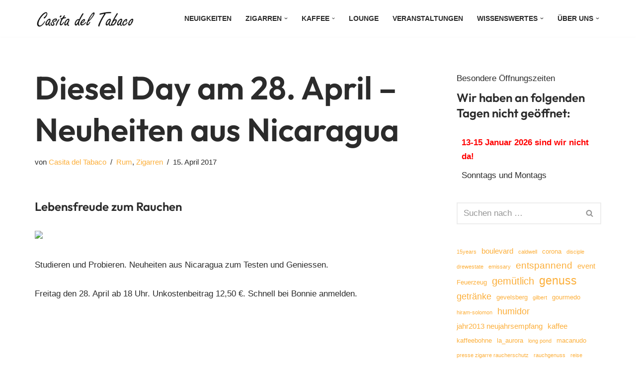

--- FILE ---
content_type: text/html; charset=UTF-8
request_url: https://casitadeltabaco.com/diesel-day-am-28-april-neuheiten-aus-nicaragua/
body_size: 19052
content:
<!DOCTYPE html>
<html lang="de">

<head><style>img.lazy{min-height:1px}</style><link href="https://casitadeltabaco.com/wp-content/plugins/w3-total-cache/pub/js/lazyload.min.js" as="script">
	
	<meta charset="UTF-8">
	<meta name="viewport" content="width=device-width, initial-scale=1, minimum-scale=1">
	<link rel="profile" href="http://gmpg.org/xfn/11">
		<title>Diesel Day am 28. April &#8211; Neuheiten aus Nicaragua &#8211; Casita del Tabaco</title>
<meta name='robots' content='max-image-preview:large' />
<script id="cookieyes" type="text/javascript" src="https://cdn-cookieyes.com/client_data/c12c3222a9abe0578eec607a/script.js"></script><link rel='dns-prefetch' href='//fonts.googleapis.com' />
<link rel="alternate" type="application/rss+xml" title="Casita del Tabaco &raquo; Feed" href="https://casitadeltabaco.com/feed/" />
<link rel="alternate" type="text/calendar" title="Casita del Tabaco &raquo; iCal Feed" href="https://casitadeltabaco.com/veranstaltungen/?ical=1" />
<link rel="alternate" title="oEmbed (JSON)" type="application/json+oembed" href="https://casitadeltabaco.com/wp-json/oembed/1.0/embed?url=https%3A%2F%2Fcasitadeltabaco.com%2Fdiesel-day-am-28-april-neuheiten-aus-nicaragua%2F" />
<link rel="alternate" title="oEmbed (XML)" type="text/xml+oembed" href="https://casitadeltabaco.com/wp-json/oembed/1.0/embed?url=https%3A%2F%2Fcasitadeltabaco.com%2Fdiesel-day-am-28-april-neuheiten-aus-nicaragua%2F&#038;format=xml" />
<style id='wp-img-auto-sizes-contain-inline-css'>
img:is([sizes=auto i],[sizes^="auto," i]){contain-intrinsic-size:3000px 1500px}
/*# sourceURL=wp-img-auto-sizes-contain-inline-css */
</style>
<link rel='stylesheet' id='dashicons-css' href='https://casitadeltabaco.com/wp-includes/css/dashicons.min.css?ver=6.9' media='all' />
<link rel='stylesheet' id='tec-variables-skeleton-css' href='https://casitadeltabaco.com/wp-content/plugins/event-tickets/common/build/css/variables-skeleton.css?ver=6.10.1' media='all' />
<link rel='stylesheet' id='tec-variables-full-css' href='https://casitadeltabaco.com/wp-content/plugins/event-tickets/common/build/css/variables-full.css?ver=6.10.1' media='all' />
<link rel='stylesheet' id='tribe-common-skeleton-style-css' href='https://casitadeltabaco.com/wp-content/plugins/event-tickets/common/build/css/common-skeleton.css?ver=6.10.1' media='all' />
<link rel='stylesheet' id='tribe-common-full-style-css' href='https://casitadeltabaco.com/wp-content/plugins/event-tickets/common/build/css/common-full.css?ver=6.10.1' media='all' />
<link rel='stylesheet' id='event-tickets-tickets-css-css' href='https://casitadeltabaco.com/wp-content/plugins/event-tickets/build/css/tickets.css?ver=5.27.3' media='all' />
<link rel='stylesheet' id='event-tickets-tickets-rsvp-css-css' href='https://casitadeltabaco.com/wp-content/plugins/event-tickets/build/css/rsvp-v1.css?ver=5.27.3' media='all' />
<style id='wp-emoji-styles-inline-css'>

	img.wp-smiley, img.emoji {
		display: inline !important;
		border: none !important;
		box-shadow: none !important;
		height: 1em !important;
		width: 1em !important;
		margin: 0 0.07em !important;
		vertical-align: -0.1em !important;
		background: none !important;
		padding: 0 !important;
	}
/*# sourceURL=wp-emoji-styles-inline-css */
</style>
<link rel='stylesheet' id='wp-block-library-css' href='https://casitadeltabaco.com/wp-includes/css/dist/block-library/style.min.css?ver=6.9' media='all' />
<style id='wp-block-categories-inline-css'>
.wp-block-categories{box-sizing:border-box}.wp-block-categories.alignleft{margin-right:2em}.wp-block-categories.alignright{margin-left:2em}.wp-block-categories.wp-block-categories-dropdown.aligncenter{text-align:center}.wp-block-categories .wp-block-categories__label{display:block;width:100%}
/*# sourceURL=https://casitadeltabaco.com/wp-includes/blocks/categories/style.min.css */
</style>
<style id='wp-block-latest-posts-inline-css'>
.wp-block-latest-posts{box-sizing:border-box}.wp-block-latest-posts.alignleft{margin-right:2em}.wp-block-latest-posts.alignright{margin-left:2em}.wp-block-latest-posts.wp-block-latest-posts__list{list-style:none}.wp-block-latest-posts.wp-block-latest-posts__list li{clear:both;overflow-wrap:break-word}.wp-block-latest-posts.is-grid{display:flex;flex-wrap:wrap}.wp-block-latest-posts.is-grid li{margin:0 1.25em 1.25em 0;width:100%}@media (min-width:600px){.wp-block-latest-posts.columns-2 li{width:calc(50% - .625em)}.wp-block-latest-posts.columns-2 li:nth-child(2n){margin-right:0}.wp-block-latest-posts.columns-3 li{width:calc(33.33333% - .83333em)}.wp-block-latest-posts.columns-3 li:nth-child(3n){margin-right:0}.wp-block-latest-posts.columns-4 li{width:calc(25% - .9375em)}.wp-block-latest-posts.columns-4 li:nth-child(4n){margin-right:0}.wp-block-latest-posts.columns-5 li{width:calc(20% - 1em)}.wp-block-latest-posts.columns-5 li:nth-child(5n){margin-right:0}.wp-block-latest-posts.columns-6 li{width:calc(16.66667% - 1.04167em)}.wp-block-latest-posts.columns-6 li:nth-child(6n){margin-right:0}}:root :where(.wp-block-latest-posts.is-grid){padding:0}:root :where(.wp-block-latest-posts.wp-block-latest-posts__list){padding-left:0}.wp-block-latest-posts__post-author,.wp-block-latest-posts__post-date{display:block;font-size:.8125em}.wp-block-latest-posts__post-excerpt,.wp-block-latest-posts__post-full-content{margin-bottom:1em;margin-top:.5em}.wp-block-latest-posts__featured-image a{display:inline-block}.wp-block-latest-posts__featured-image img{height:auto;max-width:100%;width:auto}.wp-block-latest-posts__featured-image.alignleft{float:left;margin-right:1em}.wp-block-latest-posts__featured-image.alignright{float:right;margin-left:1em}.wp-block-latest-posts__featured-image.aligncenter{margin-bottom:1em;text-align:center}
/*# sourceURL=https://casitadeltabaco.com/wp-includes/blocks/latest-posts/style.min.css */
</style>
<style id='wp-block-tag-cloud-inline-css'>
.wp-block-tag-cloud{box-sizing:border-box}.wp-block-tag-cloud.aligncenter{justify-content:center;text-align:center}.wp-block-tag-cloud a{display:inline-block;margin-right:5px}.wp-block-tag-cloud span{display:inline-block;margin-left:5px;text-decoration:none}:root :where(.wp-block-tag-cloud.is-style-outline){display:flex;flex-wrap:wrap;gap:1ch}:root :where(.wp-block-tag-cloud.is-style-outline a){border:1px solid;font-size:unset!important;margin-right:0;padding:1ch 2ch;text-decoration:none!important}
/*# sourceURL=https://casitadeltabaco.com/wp-includes/blocks/tag-cloud/style.min.css */
</style>
<style id='wp-block-paragraph-inline-css'>
.is-small-text{font-size:.875em}.is-regular-text{font-size:1em}.is-large-text{font-size:2.25em}.is-larger-text{font-size:3em}.has-drop-cap:not(:focus):first-letter{float:left;font-size:8.4em;font-style:normal;font-weight:100;line-height:.68;margin:.05em .1em 0 0;text-transform:uppercase}body.rtl .has-drop-cap:not(:focus):first-letter{float:none;margin-left:.1em}p.has-drop-cap.has-background{overflow:hidden}:root :where(p.has-background){padding:1.25em 2.375em}:where(p.has-text-color:not(.has-link-color)) a{color:inherit}p.has-text-align-left[style*="writing-mode:vertical-lr"],p.has-text-align-right[style*="writing-mode:vertical-rl"]{rotate:180deg}
/*# sourceURL=https://casitadeltabaco.com/wp-includes/blocks/paragraph/style.min.css */
</style>
<style id='global-styles-inline-css'>
:root{--wp--preset--aspect-ratio--square: 1;--wp--preset--aspect-ratio--4-3: 4/3;--wp--preset--aspect-ratio--3-4: 3/4;--wp--preset--aspect-ratio--3-2: 3/2;--wp--preset--aspect-ratio--2-3: 2/3;--wp--preset--aspect-ratio--16-9: 16/9;--wp--preset--aspect-ratio--9-16: 9/16;--wp--preset--color--black: #000000;--wp--preset--color--cyan-bluish-gray: #abb8c3;--wp--preset--color--white: #ffffff;--wp--preset--color--pale-pink: #f78da7;--wp--preset--color--vivid-red: #cf2e2e;--wp--preset--color--luminous-vivid-orange: #ff6900;--wp--preset--color--luminous-vivid-amber: #fcb900;--wp--preset--color--light-green-cyan: #7bdcb5;--wp--preset--color--vivid-green-cyan: #00d084;--wp--preset--color--pale-cyan-blue: #8ed1fc;--wp--preset--color--vivid-cyan-blue: #0693e3;--wp--preset--color--vivid-purple: #9b51e0;--wp--preset--color--neve-link-color: var(--nv-primary-accent);--wp--preset--color--neve-link-hover-color: var(--nv-secondary-accent);--wp--preset--color--nv-site-bg: var(--nv-site-bg);--wp--preset--color--nv-light-bg: var(--nv-light-bg);--wp--preset--color--nv-dark-bg: var(--nv-dark-bg);--wp--preset--color--neve-text-color: var(--nv-text-color);--wp--preset--color--nv-text-dark-bg: var(--nv-text-dark-bg);--wp--preset--color--nv-c-1: var(--nv-c-1);--wp--preset--color--nv-c-2: var(--nv-c-2);--wp--preset--gradient--vivid-cyan-blue-to-vivid-purple: linear-gradient(135deg,rgb(6,147,227) 0%,rgb(155,81,224) 100%);--wp--preset--gradient--light-green-cyan-to-vivid-green-cyan: linear-gradient(135deg,rgb(122,220,180) 0%,rgb(0,208,130) 100%);--wp--preset--gradient--luminous-vivid-amber-to-luminous-vivid-orange: linear-gradient(135deg,rgb(252,185,0) 0%,rgb(255,105,0) 100%);--wp--preset--gradient--luminous-vivid-orange-to-vivid-red: linear-gradient(135deg,rgb(255,105,0) 0%,rgb(207,46,46) 100%);--wp--preset--gradient--very-light-gray-to-cyan-bluish-gray: linear-gradient(135deg,rgb(238,238,238) 0%,rgb(169,184,195) 100%);--wp--preset--gradient--cool-to-warm-spectrum: linear-gradient(135deg,rgb(74,234,220) 0%,rgb(151,120,209) 20%,rgb(207,42,186) 40%,rgb(238,44,130) 60%,rgb(251,105,98) 80%,rgb(254,248,76) 100%);--wp--preset--gradient--blush-light-purple: linear-gradient(135deg,rgb(255,206,236) 0%,rgb(152,150,240) 100%);--wp--preset--gradient--blush-bordeaux: linear-gradient(135deg,rgb(254,205,165) 0%,rgb(254,45,45) 50%,rgb(107,0,62) 100%);--wp--preset--gradient--luminous-dusk: linear-gradient(135deg,rgb(255,203,112) 0%,rgb(199,81,192) 50%,rgb(65,88,208) 100%);--wp--preset--gradient--pale-ocean: linear-gradient(135deg,rgb(255,245,203) 0%,rgb(182,227,212) 50%,rgb(51,167,181) 100%);--wp--preset--gradient--electric-grass: linear-gradient(135deg,rgb(202,248,128) 0%,rgb(113,206,126) 100%);--wp--preset--gradient--midnight: linear-gradient(135deg,rgb(2,3,129) 0%,rgb(40,116,252) 100%);--wp--preset--font-size--small: 13px;--wp--preset--font-size--medium: 20px;--wp--preset--font-size--large: 36px;--wp--preset--font-size--x-large: 42px;--wp--preset--spacing--20: 0.44rem;--wp--preset--spacing--30: 0.67rem;--wp--preset--spacing--40: 1rem;--wp--preset--spacing--50: 1.5rem;--wp--preset--spacing--60: 2.25rem;--wp--preset--spacing--70: 3.38rem;--wp--preset--spacing--80: 5.06rem;--wp--preset--shadow--natural: 6px 6px 9px rgba(0, 0, 0, 0.2);--wp--preset--shadow--deep: 12px 12px 50px rgba(0, 0, 0, 0.4);--wp--preset--shadow--sharp: 6px 6px 0px rgba(0, 0, 0, 0.2);--wp--preset--shadow--outlined: 6px 6px 0px -3px rgb(255, 255, 255), 6px 6px rgb(0, 0, 0);--wp--preset--shadow--crisp: 6px 6px 0px rgb(0, 0, 0);}:where(.is-layout-flex){gap: 0.5em;}:where(.is-layout-grid){gap: 0.5em;}body .is-layout-flex{display: flex;}.is-layout-flex{flex-wrap: wrap;align-items: center;}.is-layout-flex > :is(*, div){margin: 0;}body .is-layout-grid{display: grid;}.is-layout-grid > :is(*, div){margin: 0;}:where(.wp-block-columns.is-layout-flex){gap: 2em;}:where(.wp-block-columns.is-layout-grid){gap: 2em;}:where(.wp-block-post-template.is-layout-flex){gap: 1.25em;}:where(.wp-block-post-template.is-layout-grid){gap: 1.25em;}.has-black-color{color: var(--wp--preset--color--black) !important;}.has-cyan-bluish-gray-color{color: var(--wp--preset--color--cyan-bluish-gray) !important;}.has-white-color{color: var(--wp--preset--color--white) !important;}.has-pale-pink-color{color: var(--wp--preset--color--pale-pink) !important;}.has-vivid-red-color{color: var(--wp--preset--color--vivid-red) !important;}.has-luminous-vivid-orange-color{color: var(--wp--preset--color--luminous-vivid-orange) !important;}.has-luminous-vivid-amber-color{color: var(--wp--preset--color--luminous-vivid-amber) !important;}.has-light-green-cyan-color{color: var(--wp--preset--color--light-green-cyan) !important;}.has-vivid-green-cyan-color{color: var(--wp--preset--color--vivid-green-cyan) !important;}.has-pale-cyan-blue-color{color: var(--wp--preset--color--pale-cyan-blue) !important;}.has-vivid-cyan-blue-color{color: var(--wp--preset--color--vivid-cyan-blue) !important;}.has-vivid-purple-color{color: var(--wp--preset--color--vivid-purple) !important;}.has-neve-link-color-color{color: var(--wp--preset--color--neve-link-color) !important;}.has-neve-link-hover-color-color{color: var(--wp--preset--color--neve-link-hover-color) !important;}.has-nv-site-bg-color{color: var(--wp--preset--color--nv-site-bg) !important;}.has-nv-light-bg-color{color: var(--wp--preset--color--nv-light-bg) !important;}.has-nv-dark-bg-color{color: var(--wp--preset--color--nv-dark-bg) !important;}.has-neve-text-color-color{color: var(--wp--preset--color--neve-text-color) !important;}.has-nv-text-dark-bg-color{color: var(--wp--preset--color--nv-text-dark-bg) !important;}.has-nv-c-1-color{color: var(--wp--preset--color--nv-c-1) !important;}.has-nv-c-2-color{color: var(--wp--preset--color--nv-c-2) !important;}.has-black-background-color{background-color: var(--wp--preset--color--black) !important;}.has-cyan-bluish-gray-background-color{background-color: var(--wp--preset--color--cyan-bluish-gray) !important;}.has-white-background-color{background-color: var(--wp--preset--color--white) !important;}.has-pale-pink-background-color{background-color: var(--wp--preset--color--pale-pink) !important;}.has-vivid-red-background-color{background-color: var(--wp--preset--color--vivid-red) !important;}.has-luminous-vivid-orange-background-color{background-color: var(--wp--preset--color--luminous-vivid-orange) !important;}.has-luminous-vivid-amber-background-color{background-color: var(--wp--preset--color--luminous-vivid-amber) !important;}.has-light-green-cyan-background-color{background-color: var(--wp--preset--color--light-green-cyan) !important;}.has-vivid-green-cyan-background-color{background-color: var(--wp--preset--color--vivid-green-cyan) !important;}.has-pale-cyan-blue-background-color{background-color: var(--wp--preset--color--pale-cyan-blue) !important;}.has-vivid-cyan-blue-background-color{background-color: var(--wp--preset--color--vivid-cyan-blue) !important;}.has-vivid-purple-background-color{background-color: var(--wp--preset--color--vivid-purple) !important;}.has-neve-link-color-background-color{background-color: var(--wp--preset--color--neve-link-color) !important;}.has-neve-link-hover-color-background-color{background-color: var(--wp--preset--color--neve-link-hover-color) !important;}.has-nv-site-bg-background-color{background-color: var(--wp--preset--color--nv-site-bg) !important;}.has-nv-light-bg-background-color{background-color: var(--wp--preset--color--nv-light-bg) !important;}.has-nv-dark-bg-background-color{background-color: var(--wp--preset--color--nv-dark-bg) !important;}.has-neve-text-color-background-color{background-color: var(--wp--preset--color--neve-text-color) !important;}.has-nv-text-dark-bg-background-color{background-color: var(--wp--preset--color--nv-text-dark-bg) !important;}.has-nv-c-1-background-color{background-color: var(--wp--preset--color--nv-c-1) !important;}.has-nv-c-2-background-color{background-color: var(--wp--preset--color--nv-c-2) !important;}.has-black-border-color{border-color: var(--wp--preset--color--black) !important;}.has-cyan-bluish-gray-border-color{border-color: var(--wp--preset--color--cyan-bluish-gray) !important;}.has-white-border-color{border-color: var(--wp--preset--color--white) !important;}.has-pale-pink-border-color{border-color: var(--wp--preset--color--pale-pink) !important;}.has-vivid-red-border-color{border-color: var(--wp--preset--color--vivid-red) !important;}.has-luminous-vivid-orange-border-color{border-color: var(--wp--preset--color--luminous-vivid-orange) !important;}.has-luminous-vivid-amber-border-color{border-color: var(--wp--preset--color--luminous-vivid-amber) !important;}.has-light-green-cyan-border-color{border-color: var(--wp--preset--color--light-green-cyan) !important;}.has-vivid-green-cyan-border-color{border-color: var(--wp--preset--color--vivid-green-cyan) !important;}.has-pale-cyan-blue-border-color{border-color: var(--wp--preset--color--pale-cyan-blue) !important;}.has-vivid-cyan-blue-border-color{border-color: var(--wp--preset--color--vivid-cyan-blue) !important;}.has-vivid-purple-border-color{border-color: var(--wp--preset--color--vivid-purple) !important;}.has-neve-link-color-border-color{border-color: var(--wp--preset--color--neve-link-color) !important;}.has-neve-link-hover-color-border-color{border-color: var(--wp--preset--color--neve-link-hover-color) !important;}.has-nv-site-bg-border-color{border-color: var(--wp--preset--color--nv-site-bg) !important;}.has-nv-light-bg-border-color{border-color: var(--wp--preset--color--nv-light-bg) !important;}.has-nv-dark-bg-border-color{border-color: var(--wp--preset--color--nv-dark-bg) !important;}.has-neve-text-color-border-color{border-color: var(--wp--preset--color--neve-text-color) !important;}.has-nv-text-dark-bg-border-color{border-color: var(--wp--preset--color--nv-text-dark-bg) !important;}.has-nv-c-1-border-color{border-color: var(--wp--preset--color--nv-c-1) !important;}.has-nv-c-2-border-color{border-color: var(--wp--preset--color--nv-c-2) !important;}.has-vivid-cyan-blue-to-vivid-purple-gradient-background{background: var(--wp--preset--gradient--vivid-cyan-blue-to-vivid-purple) !important;}.has-light-green-cyan-to-vivid-green-cyan-gradient-background{background: var(--wp--preset--gradient--light-green-cyan-to-vivid-green-cyan) !important;}.has-luminous-vivid-amber-to-luminous-vivid-orange-gradient-background{background: var(--wp--preset--gradient--luminous-vivid-amber-to-luminous-vivid-orange) !important;}.has-luminous-vivid-orange-to-vivid-red-gradient-background{background: var(--wp--preset--gradient--luminous-vivid-orange-to-vivid-red) !important;}.has-very-light-gray-to-cyan-bluish-gray-gradient-background{background: var(--wp--preset--gradient--very-light-gray-to-cyan-bluish-gray) !important;}.has-cool-to-warm-spectrum-gradient-background{background: var(--wp--preset--gradient--cool-to-warm-spectrum) !important;}.has-blush-light-purple-gradient-background{background: var(--wp--preset--gradient--blush-light-purple) !important;}.has-blush-bordeaux-gradient-background{background: var(--wp--preset--gradient--blush-bordeaux) !important;}.has-luminous-dusk-gradient-background{background: var(--wp--preset--gradient--luminous-dusk) !important;}.has-pale-ocean-gradient-background{background: var(--wp--preset--gradient--pale-ocean) !important;}.has-electric-grass-gradient-background{background: var(--wp--preset--gradient--electric-grass) !important;}.has-midnight-gradient-background{background: var(--wp--preset--gradient--midnight) !important;}.has-small-font-size{font-size: var(--wp--preset--font-size--small) !important;}.has-medium-font-size{font-size: var(--wp--preset--font-size--medium) !important;}.has-large-font-size{font-size: var(--wp--preset--font-size--large) !important;}.has-x-large-font-size{font-size: var(--wp--preset--font-size--x-large) !important;}
/*# sourceURL=global-styles-inline-css */
</style>

<style id='classic-theme-styles-inline-css'>
/*! This file is auto-generated */
.wp-block-button__link{color:#fff;background-color:#32373c;border-radius:9999px;box-shadow:none;text-decoration:none;padding:calc(.667em + 2px) calc(1.333em + 2px);font-size:1.125em}.wp-block-file__button{background:#32373c;color:#fff;text-decoration:none}
/*# sourceURL=/wp-includes/css/classic-themes.min.css */
</style>
<link rel='stylesheet' id='neve-style-css' href='https://casitadeltabaco.com/wp-content/themes/neve/style-main-new.min.css?ver=4.2.2' media='all' />
<style id='neve-style-inline-css'>
.is-menu-sidebar .header-menu-sidebar { visibility: visible; }.is-menu-sidebar.menu_sidebar_slide_left .header-menu-sidebar { transform: translate3d(0, 0, 0); left: 0; }.is-menu-sidebar.menu_sidebar_slide_right .header-menu-sidebar { transform: translate3d(0, 0, 0); right: 0; }.is-menu-sidebar.menu_sidebar_pull_right .header-menu-sidebar, .is-menu-sidebar.menu_sidebar_pull_left .header-menu-sidebar { transform: translateX(0); }.is-menu-sidebar.menu_sidebar_dropdown .header-menu-sidebar { height: auto; }.is-menu-sidebar.menu_sidebar_dropdown .header-menu-sidebar-inner { max-height: 400px; padding: 20px 0; }.is-menu-sidebar.menu_sidebar_full_canvas .header-menu-sidebar { opacity: 1; }.header-menu-sidebar .menu-item-nav-search:not(.floating) { pointer-events: none; }.header-menu-sidebar .menu-item-nav-search .is-menu-sidebar { pointer-events: unset; }@media screen and (max-width: 960px) { .builder-item.cr .item--inner { --textalign: center; --justify: center; } }

			.nv-ft-post {
				margin-top:60px
			}
			.nv-ft-post .nv-ft-wrap:not(.layout-covers){
				background:var(--nv-light-bg);
			}
			.nv-ft-post h2{
				font-size:calc( var(--fontsize, var(--h2fontsize)) * 1.3)
			}
			.nv-ft-post .nv-meta-list{
				display:block
			}
			.nv-ft-post .non-grid-content{
				padding:32px
			}
			.nv-ft-post .wp-post-image{
				position:absolute;
				object-fit:cover;
				width:100%;
				height:100%
			}
			.nv-ft-post:not(.layout-covers) .nv-post-thumbnail-wrap{
				margin:0;
				position:relative;
				min-height:320px
			}
			
.nv-meta-list li.meta:not(:last-child):after { content:"/" }.nv-meta-list .no-mobile{
			display:none;
		}.nv-meta-list li.last::after{
			content: ""!important;
		}@media (min-width: 769px) {
			.nv-meta-list .no-mobile {
				display: inline-block;
			}
			.nv-meta-list li.last:not(:last-child)::after {
		 		content: "/" !important;
			}
		}
 :root{ --container: 748px;--postwidth:100%; --primarybtnbg: var(--nv-primary-accent); --secondarybtnbg: rgba(0, 0, 0, 0); --primarybtnhoverbg: var(--nv-secondary-accent); --secondarybtnhoverbg: var(--nv-dark-bg); --primarybtncolor: #010101; --secondarybtncolor: var(--nv-dark-bg); --primarybtnhovercolor: #ffffff; --secondarybtnhovercolor: var(--nv-text-dark-bg);--primarybtnborderradius:0;--secondarybtnborderradius:0;--secondarybtnborderwidth:2px;--btnpadding:12px 24px;--primarybtnpadding:12px 24px;--secondarybtnpadding:calc(12px - 2px) calc(24px - 2px); --btnfs: 14px; --btnlineheight: 1.6em; --bodyfontfamily: "Lucida Sans Unicode","Lucida Grande",sans-serif; --bodyfontsize: 16px; --bodylineheight: 1.7em; --bodyletterspacing: 0px; --bodyfontweight: 400; --bodytexttransform: none; --headingsfontfamily: Outfit; --h1fontsize: 39px; --h1fontweight: 600; --h1lineheight: 1.2em; --h1letterspacing: 0px; --h1texttransform: none; --h2fontsize: 28px; --h2fontweight: 600; --h2lineheight: 1.3em; --h2letterspacing: 0px; --h2texttransform: none; --h3fontsize: 20px; --h3fontweight: 600; --h3lineheight: 1.3em; --h3letterspacing: 0px; --h3texttransform: none; --h4fontsize: 16px; --h4fontweight: 600; --h4lineheight: 1.3em; --h4letterspacing: 0px; --h4texttransform: none; --h5fontsize: 14px; --h5fontweight: 600; --h5lineheight: 1.3em; --h5letterspacing: 0px; --h5texttransform: none; --h6fontsize: 14px; --h6fontweight: 600; --h6lineheight: 1.3em; --h6letterspacing: 0px; --h6texttransform: none;--formfieldborderwidth:2px;--formfieldborderradius:0; --formfieldbgcolor: var(--nv-site-bg); --formfieldbordercolor: var(--nv-light-bg); --formfieldcolor: var(--nv-text-color);--formfieldpadding:10px 12px 10px 12px;; } .nv-index-posts{ --borderradius:0px; } .single-post-container .alignfull > [class*="__inner-container"], .single-post-container .alignwide > [class*="__inner-container"]{ max-width:718px } .nv-meta-list{ --avatarsize: 20px; } .single .nv-meta-list{ --avatarsize: 20px; } .blog .blog-entry-title, .archive .blog-entry-title{ --fontsize: 28px; } .single h1.entry-title{ --fontsize: 28px; } .neve-main{ --boxshadow:0 3px 6px -5px rgba(0, 0, 0, 0.1), 0 4px 8px rgba(0, 0, 0, 0.1); } .nv-post-cover{ --height: 250px;--padding:40px 15px;--justify: flex-start; --textalign: left; --valign: center; } .nv-post-cover .nv-title-meta-wrap, .nv-page-title-wrap, .entry-header{ --color: var(--nv-text-dark-bg); --textalign: left; } .nv-is-boxed.nv-title-meta-wrap{ --padding:40px 15px; --bgcolor: var(--nv-dark-bg); } .nv-overlay{ --bgcolor: var(--nv-dark-bg); --opacity: 50; --blendmode: normal; } .nv-is-boxed.nv-comments-wrap{ --padding:20px; } .nv-is-boxed.comment-respond{ --padding:20px; } .single:not(.single-product), .page{ --c-vspace:0 0 0 0;; } .scroll-to-top{ --color: var(--nv-text-dark-bg);--padding:8px 10px; --borderradius: 3px; --bgcolor: var(--nv-primary-accent); --hovercolor: var(--nv-text-dark-bg); --hoverbgcolor: var(--nv-primary-accent);--size:16px; } .global-styled{ --bgcolor: var(--nv-site-bg); } .header-top{ --rowbcolor: var(--nv-light-bg); --color: var(--nv-text-color); --bgcolor: #f0f0f0; } .header-main{ --rowbcolor: var(--nv-light-bg); --color: var(--nv-text-color); --bgcolor: var(--nv-site-bg); } .header-bottom{ --rowbcolor: var(--nv-light-bg); --color: var(--nv-text-color); --bgcolor: #ffffff; } .header-menu-sidebar-bg{ --justify: flex-start; --textalign: left;--flexg: 1;--wrapdropdownwidth: auto; --color: var(--nv-text-color); --bgcolor: var(--nv-site-bg); } .header-menu-sidebar{ width: 360px; } .builder-item--logo{ --maxwidth: 150px; --fs: 24px;--padding:10px 0;--margin:0; --textalign: left;--justify: flex-start; } .builder-item--nav-icon,.header-menu-sidebar .close-sidebar-panel .navbar-toggle{ --borderradius:0;--borderwidth:1px; } .builder-item--nav-icon{ --label-margin:0 5px 0 0;;--padding:10px 15px;--margin:0; } .builder-item--primary-menu{ --color: var(--nv-text-color); --hovercolor: var(--nv-secondary-accent); --hovertextcolor: var(--nv-text-color); --activecolor: var(--nv-text-color); --spacing: 20px; --height: 25px;--padding:0;--margin:0; --fontsize: 1em; --lineheight: 1.6; --letterspacing: 0px; --fontweight: 600; --texttransform: uppercase; --iconsize: 1em; } .hfg-is-group.has-primary-menu .inherit-ff{ --inheritedfw: 600; } .footer-top-inner .row{ grid-template-columns:1fr; --valign: flex-start; } .footer-top{ --rowbcolor: var(--nv-light-bg); --color: #000000; --bgcolor: #000000; } .footer-main-inner .row{ grid-template-columns:1fr 1fr; --valign: flex-start; } .footer-main{ --rowbcolor: var(--nv-light-bg); --color: var(--nv-text-color); --bgcolor: var(--nv-site-bg); } .footer-bottom-inner .row{ grid-template-columns:1fr; --valign: flex-start; } .footer-bottom{ --rowbcolor: #ffffff; --color: #000000; --bgcolor: #000000; } .builder-item--footer-one-widgets{ --padding:0;--margin:0; --textalign: left;--justify: flex-start; } .builder-item--footer-two-widgets{ --padding:0;--margin:0; --textalign: left;--justify: flex-start; } @media(min-width: 576px){ :root{ --container: 992px;--postwidth:100%;--btnpadding:12px 24px;--primarybtnpadding:12px 24px;--secondarybtnpadding:calc(12px - 2px) calc(24px - 2px); --btnfs: 14px; --btnlineheight: 1.6em; --bodyfontsize: 16px; --bodylineheight: 1.7em; --bodyletterspacing: 0px; --h1fontsize: 55px; --h1lineheight: 1.3em; --h1letterspacing: 0px; --h2fontsize: 34px; --h2lineheight: 1.3em; --h2letterspacing: 0px; --h3fontsize: 20px; --h3lineheight: 1.3em; --h3letterspacing: 0px; --h4fontsize: 16px; --h4lineheight: 1.3em; --h4letterspacing: 0px; --h5fontsize: 14px; --h5lineheight: 1.3em; --h5letterspacing: 0px; --h6fontsize: 14px; --h6lineheight: 1.3em; --h6letterspacing: 0px; } .single-post-container .alignfull > [class*="__inner-container"], .single-post-container .alignwide > [class*="__inner-container"]{ max-width:962px } .nv-meta-list{ --avatarsize: 20px; } .single .nv-meta-list{ --avatarsize: 20px; } .blog .blog-entry-title, .archive .blog-entry-title{ --fontsize: 32px; } .single h1.entry-title{ --fontsize: 40px; } .nv-post-cover{ --height: 30vh;--padding:60px 30px;--justify: flex-start; --textalign: left; --valign: center; } .nv-post-cover .nv-title-meta-wrap, .nv-page-title-wrap, .entry-header{ --textalign: left; } .nv-is-boxed.nv-title-meta-wrap{ --padding:60px 30px; } .nv-is-boxed.nv-comments-wrap{ --padding:30px; } .nv-is-boxed.comment-respond{ --padding:30px; } .single:not(.single-product), .page{ --c-vspace:0 0 0 0;; } .scroll-to-top{ --padding:8px 10px;--size:16px; } .header-menu-sidebar-bg{ --justify: flex-start; --textalign: left;--flexg: 1;--wrapdropdownwidth: auto; } .header-menu-sidebar{ width: 360px; } .builder-item--logo{ --maxwidth: 300px; --fs: 24px;--padding:10px 0;--margin:0; --textalign: left;--justify: flex-start; } .builder-item--nav-icon{ --label-margin:0 5px 0 0;;--padding:10px 15px;--margin:0; } .builder-item--primary-menu{ --spacing: 20px; --height: 25px;--padding:0;--margin:0; --fontsize: 1em; --lineheight: 1.6; --letterspacing: 0px; --iconsize: 1em; } .builder-item--footer-one-widgets{ --padding:0;--margin:0; --textalign: left;--justify: flex-start; } .builder-item--footer-two-widgets{ --padding:0;--margin:0; --textalign: left;--justify: flex-start; } }@media(min-width: 960px){ :root{ --container: 1170px;--postwidth:100%;--btnpadding:12px 24px;--primarybtnpadding:12px 24px;--secondarybtnpadding:calc(12px - 2px) calc(24px - 2px); --btnfs: 16px; --btnlineheight: 1.6em; --bodyfontsize: 17px; --bodylineheight: 1.7em; --bodyletterspacing: 0px; --h1fontsize: 70px; --h1lineheight: 1.3em; --h1letterspacing: 0px; --h2fontsize: 46px; --h2lineheight: 1.3em; --h2letterspacing: 0px; --h3fontsize: 24px; --h3lineheight: 1.3em; --h3letterspacing: 0px; --h4fontsize: 20px; --h4lineheight: 1.3em; --h4letterspacing: 0px; --h5fontsize: 16px; --h5lineheight: 1.3em; --h5letterspacing: 0px; --h6fontsize: 16px; --h6lineheight: 1.3em; --h6letterspacing: 0px; } body:not(.single):not(.archive):not(.blog):not(.search):not(.error404) .neve-main > .container .col, body.post-type-archive-course .neve-main > .container .col, body.post-type-archive-llms_membership .neve-main > .container .col{ max-width: 100%; } body:not(.single):not(.archive):not(.blog):not(.search):not(.error404) .nv-sidebar-wrap, body.post-type-archive-course .nv-sidebar-wrap, body.post-type-archive-llms_membership .nv-sidebar-wrap{ max-width: 0%; } .neve-main > .archive-container .nv-index-posts.col{ max-width: 100%; } .neve-main > .archive-container .nv-sidebar-wrap{ max-width: 0%; } .neve-main > .single-post-container .nv-single-post-wrap.col{ max-width: 70%; } .single-post-container .alignfull > [class*="__inner-container"], .single-post-container .alignwide > [class*="__inner-container"]{ max-width:789px } .container-fluid.single-post-container .alignfull > [class*="__inner-container"], .container-fluid.single-post-container .alignwide > [class*="__inner-container"]{ max-width:calc(70% + 15px) } .neve-main > .single-post-container .nv-sidebar-wrap{ max-width: 30%; } .nv-meta-list{ --avatarsize: 20px; } .single .nv-meta-list{ --avatarsize: 20px; } .blog .blog-entry-title, .archive .blog-entry-title{ --fontsize: 32px; } .single h1.entry-title{ --fontsize: 65px; } .nv-post-cover{ --height: 50vh;--padding:60px 40px 60px 40px;;--justify: flex-start; --textalign: left; --valign: flex-end; } .nv-post-cover .nv-title-meta-wrap, .nv-page-title-wrap, .entry-header{ --textalign: left; } .nv-is-boxed.nv-title-meta-wrap{ --padding:60px 40px 60px 40px;; } .nv-is-boxed.nv-comments-wrap{ --padding:40px; } .nv-is-boxed.comment-respond{ --padding:40px; } .single:not(.single-product), .page{ --c-vspace:0 0 0 0;; } .scroll-to-top{ --padding:8px 10px;--size:16px; } .header-menu-sidebar-bg{ --justify: flex-start; --textalign: left;--flexg: 1;--wrapdropdownwidth: auto; } .header-menu-sidebar{ width: 360px; } .builder-item--logo{ --maxwidth: 300px; --fs: 24px;--padding:10px 0;--margin:0; --textalign: left;--justify: flex-start; } .builder-item--nav-icon{ --label-margin:0 5px 0 0;;--padding:10px 15px;--margin:0; } .builder-item--primary-menu{ --spacing: 20px; --height: 25px;--padding:0;--margin:0; --fontsize: 0.8em; --lineheight: 1.6; --letterspacing: 0px; --iconsize: 0.8em; } .builder-item--footer-one-widgets{ --padding:0;--margin:0; --textalign: left;--justify: flex-start; } .builder-item--footer-two-widgets{ --padding:0;--margin:0; --textalign: left;--justify: flex-start; } }.scroll-to-top {right: 20px; border: none; position: fixed; bottom: 30px; display: none; opacity: 0; visibility: hidden; transition: opacity 0.3s ease-in-out, visibility 0.3s ease-in-out; align-items: center; justify-content: center; z-index: 999; } @supports (-webkit-overflow-scrolling: touch) { .scroll-to-top { bottom: 74px; } } .scroll-to-top.image { background-position: center; } .scroll-to-top .scroll-to-top-image { width: 100%; height: 100%; } .scroll-to-top .scroll-to-top-label { margin: 0; padding: 5px; } .scroll-to-top:hover { text-decoration: none; } .scroll-to-top.scroll-to-top-left {left: 20px; right: unset;} .scroll-to-top.scroll-show-mobile { display: flex; } @media (min-width: 960px) { .scroll-to-top { display: flex; } }.scroll-to-top { color: var(--color); padding: var(--padding); border-radius: var(--borderradius); background: var(--bgcolor); } .scroll-to-top:hover, .scroll-to-top:focus { color: var(--hovercolor); background: var(--hoverbgcolor); } .scroll-to-top-icon, .scroll-to-top.image .scroll-to-top-image { width: var(--size); height: var(--size); } .scroll-to-top-image { background-image: var(--bgimage); background-size: cover; }:root{--nv-primary-accent:#fcaf3b;--nv-secondary-accent:#ab641d;--nv-site-bg:#ffffff;--nv-light-bg:#ededed;--nv-dark-bg:#14171c;--nv-text-color:#2b2b2b;--nv-text-dark-bg:#ffffff;--nv-c-1:#77b978;--nv-c-2:#f37262;--nv-fallback-ff:Arial, Helvetica, sans-serif;}
/* latin-ext */
@font-face {
  font-family: 'Outfit';
  font-style: normal;
  font-weight: 400;
  font-display: swap;
  src: url(https://casitadeltabaco.com/wp-content/fonts/outfit/QGYvz_MVcBeNP4NJuktqQ4E.woff2) format('woff2');
  unicode-range: U+0100-02AF, U+0304, U+0308, U+0329, U+1E00-1E9F, U+1EF2-1EFF, U+2020, U+20A0-20AB, U+20AD-20C0, U+2113, U+2C60-2C7F, U+A720-A7FF;
}
/* latin */
@font-face {
  font-family: 'Outfit';
  font-style: normal;
  font-weight: 400;
  font-display: swap;
  src: url(https://casitadeltabaco.com/wp-content/fonts/outfit/QGYvz_MVcBeNP4NJtEtq.woff2) format('woff2');
  unicode-range: U+0000-00FF, U+0131, U+0152-0153, U+02BB-02BC, U+02C6, U+02DA, U+02DC, U+0304, U+0308, U+0329, U+2000-206F, U+2074, U+20AC, U+2122, U+2191, U+2193, U+2212, U+2215, U+FEFF, U+FFFD;
}
/* latin-ext */
@font-face {
  font-family: 'Outfit';
  font-style: normal;
  font-weight: 600;
  font-display: swap;
  src: url(https://casitadeltabaco.com/wp-content/fonts/outfit/QGYvz_MVcBeNP4NJuktqQ4E.woff2) format('woff2');
  unicode-range: U+0100-02AF, U+0304, U+0308, U+0329, U+1E00-1E9F, U+1EF2-1EFF, U+2020, U+20A0-20AB, U+20AD-20C0, U+2113, U+2C60-2C7F, U+A720-A7FF;
}
/* latin */
@font-face {
  font-family: 'Outfit';
  font-style: normal;
  font-weight: 600;
  font-display: swap;
  src: url(https://casitadeltabaco.com/wp-content/fonts/outfit/QGYvz_MVcBeNP4NJtEtq.woff2) format('woff2');
  unicode-range: U+0000-00FF, U+0131, U+0152-0153, U+02BB-02BC, U+02C6, U+02DA, U+02DC, U+0304, U+0308, U+0329, U+2000-206F, U+2074, U+20AC, U+2122, U+2191, U+2193, U+2212, U+2215, U+FEFF, U+FFFD;
}

/*# sourceURL=neve-style-inline-css */
</style>
<link rel='stylesheet' id='newsletter-css' href='https://casitadeltabaco.com/wp-content/plugins/newsletter/style.css?ver=9.1.1' media='all' />
<link rel='stylesheet' id='event-tickets-rsvp-css' href='https://casitadeltabaco.com/wp-content/plugins/event-tickets/build/css/rsvp.css?ver=5.27.3' media='all' />
<script src="https://casitadeltabaco.com/wp-includes/js/jquery/jquery.min.js?ver=3.7.1" id="jquery-core-js"></script>
<script src="https://casitadeltabaco.com/wp-includes/js/jquery/jquery-migrate.min.js?ver=3.4.1" id="jquery-migrate-js"></script>
<link rel="https://api.w.org/" href="https://casitadeltabaco.com/wp-json/" /><link rel="alternate" title="JSON" type="application/json" href="https://casitadeltabaco.com/wp-json/wp/v2/posts/1524" /><link rel="EditURI" type="application/rsd+xml" title="RSD" href="https://casitadeltabaco.com/xmlrpc.php?rsd" />
<meta name="generator" content="WordPress 6.9" />
<link rel="canonical" href="https://casitadeltabaco.com/diesel-day-am-28-april-neuheiten-aus-nicaragua/" />
<link rel='shortlink' href='https://casitadeltabaco.com/?p=1524' />
<meta name="et-api-version" content="v1"><meta name="et-api-origin" content="https://casitadeltabaco.com"><link rel="https://theeventscalendar.com/" href="https://casitadeltabaco.com/wp-json/tribe/tickets/v1/" /><meta name="tec-api-version" content="v1"><meta name="tec-api-origin" content="https://casitadeltabaco.com"><link rel="alternate" href="https://casitadeltabaco.com/wp-json/tribe/events/v1/" />
	</head>

<body  class="wp-singular post-template-default single single-post postid-1524 single-format-standard wp-theme-neve tribe-no-js tec-no-tickets-on-recurring tec-no-rsvp-on-recurring  nv-blog-default nv-sidebar-right menu_sidebar_slide_left tribe-theme-neve" id="neve_body"  >
<div class="wrapper">
	
	<header class="header"  >
		<a class="neve-skip-link show-on-focus" href="#content" >
			Zum Inhalt springen		</a>
		<div id="header-grid"  class="hfg_header site-header">
	
<nav class="header--row header-main hide-on-mobile hide-on-tablet layout-full-contained nv-navbar header--row"
	data-row-id="main" data-show-on="desktop">

	<div
		class="header--row-inner header-main-inner">
		<div class="container">
			<div
				class="row row--wrapper"
				data-section="hfg_header_layout_main" >
				<div class="hfg-slot left"><div class="builder-item desktop-left"><div class="item--inner builder-item--logo"
		data-section="title_tagline"
		data-item-id="logo">
	
<div class="site-logo">
	<a class="brand" href="https://casitadeltabaco.com/" aria-label="Casita del Tabaco Kaffee, Havanna &amp; Premium Zigarren, Zigarren-Lounge" rel="home"><div class="title-with-logo"><img width="200" height="38" src="https://casitadeltabaco.com/wp-content/uploads/2023/02/cropped-logo2.png" class="neve-site-logo skip-lazy" alt="" data-variant="logo" decoding="async" /><div class="nv-title-tagline-wrap"></div></div></a></div>
	</div>

</div></div><div class="hfg-slot right"><div class="builder-item has-nav"><div class="item--inner builder-item--primary-menu has_menu"
		data-section="header_menu_primary"
		data-item-id="primary-menu">
	<div class="nv-nav-wrap">
	<div role="navigation" class="nav-menu-primary style-border-bottom m-style"
			aria-label="Primäres Menü">

		<ul id="nv-primary-navigation-main" class="primary-menu-ul nav-ul menu-desktop"><li id="menu-item-2222" class="menu-item menu-item-type-post_type menu-item-object-page menu-item-2222"><div class="wrap"><a href="https://casitadeltabaco.com/neu-im-humidor/">Neuigkeiten</a></div></li>
<li id="menu-item-2223" class="menu-item menu-item-type-post_type menu-item-object-page menu-item-has-children menu-item-2223"><div class="wrap"><a href="https://casitadeltabaco.com/zigarren/"><span class="menu-item-title-wrap dd-title">Zigarren</span></a><div role="button" aria-pressed="false" aria-label="Untermenü öffnen" tabindex="0" class="caret-wrap caret 2" style="margin-left:5px;"><span class="caret"><svg fill="currentColor" aria-label="Dropdown" xmlns="http://www.w3.org/2000/svg" viewBox="0 0 448 512"><path d="M207.029 381.476L12.686 187.132c-9.373-9.373-9.373-24.569 0-33.941l22.667-22.667c9.357-9.357 24.522-9.375 33.901-.04L224 284.505l154.745-154.021c9.379-9.335 24.544-9.317 33.901.04l22.667 22.667c9.373 9.373 9.373 24.569 0 33.941L240.971 381.476c-9.373 9.372-24.569 9.372-33.942 0z"/></svg></span></div></div>
<ul class="sub-menu">
	<li id="menu-item-2224" class="menu-item menu-item-type-post_type menu-item-object-page menu-item-2224"><div class="wrap"><a href="https://casitadeltabaco.com/zigarren/balmoral-royal-selection/">Balmoral Royal Selection</a></div></li>
	<li id="menu-item-2225" class="menu-item menu-item-type-post_type menu-item-object-page menu-item-2225"><div class="wrap"><a href="https://casitadeltabaco.com/zigarren/camacho-zigarren/">Camacho Zigarren</a></div></li>
	<li id="menu-item-2226" class="menu-item menu-item-type-post_type menu-item-object-page menu-item-2226"><div class="wrap"><a href="https://casitadeltabaco.com/zigarren/cio-italia/">CAO Italia</a></div></li>
	<li id="menu-item-2227" class="menu-item menu-item-type-post_type menu-item-object-page menu-item-2227"><div class="wrap"><a href="https://casitadeltabaco.com/zigarren/cao-mx-2-robusto/">CAO MX 2 Robusto</a></div></li>
	<li id="menu-item-2228" class="menu-item menu-item-type-post_type menu-item-object-page menu-item-2228"><div class="wrap"><a href="https://casitadeltabaco.com/zigarren/cao-supranosedition-limitada/">CAO Supranos,Edition-Limitada</a></div></li>
	<li id="menu-item-2229" class="menu-item menu-item-type-post_type menu-item-object-page menu-item-2229"><div class="wrap"><a href="https://casitadeltabaco.com/zigarren/carlos-andre/">Carlos André</a></div></li>
	<li id="menu-item-2230" class="menu-item menu-item-type-post_type menu-item-object-page menu-item-2230"><div class="wrap"><a href="https://casitadeltabaco.com/zigarren/centenario-anejo-seleccion/">Centenario ANEJO Seleccion</a></div></li>
	<li id="menu-item-2231" class="menu-item menu-item-type-post_type menu-item-object-page menu-item-2231"><div class="wrap"><a href="https://casitadeltabaco.com/zigarren/flor-de-copan/">Flor de Copan</a></div></li>
	<li id="menu-item-2232" class="menu-item menu-item-type-post_type menu-item-object-page menu-item-2232"><div class="wrap"><a href="https://casitadeltabaco.com/zigarren/hernandez-ruiz/">Hernández &#038; Ruiz</a></div></li>
	<li id="menu-item-2234" class="menu-item menu-item-type-post_type menu-item-object-page menu-item-2234"><div class="wrap"><a href="https://casitadeltabaco.com/zigarren/la-bavaria-die-bayerische-zigarre/">La Bavaria – die bayerische Zigarre</a></div></li>
	<li id="menu-item-2235" class="menu-item menu-item-type-post_type menu-item-object-page menu-item-2235"><div class="wrap"><a href="https://casitadeltabaco.com/zigarren/leonel-royale/">Leonel Royale</a></div></li>
	<li id="menu-item-2611" class="menu-item menu-item-type-post_type menu-item-object-page menu-item-2611"><div class="wrap"><a href="https://casitadeltabaco.com/zigarren/macanudo-inspirado-tercio-aged/">Macanudo Inspirado Tercio-Aged</a></div></li>
	<li id="menu-item-2233" class="menu-item menu-item-type-post_type menu-item-object-page menu-item-2233"><div class="wrap"><a href="https://casitadeltabaco.com/zigarren/montosa/">Montosa</a></div></li>
	<li id="menu-item-2236" class="menu-item menu-item-type-post_type menu-item-object-page menu-item-2236"><div class="wrap"><a href="https://casitadeltabaco.com/zigarren/drew-estate-nica-rustica/">Nica Rustica by Drew Estate</a></div></li>
	<li id="menu-item-2237" class="menu-item menu-item-type-post_type menu-item-object-page menu-item-2237"><div class="wrap"><a href="https://casitadeltabaco.com/zigarren/olancho-san-augustin/">Olancho San Augustin</a></div></li>
	<li id="menu-item-2597" class="menu-item menu-item-type-post_type menu-item-object-page menu-item-2597"><div class="wrap"><a href="https://casitadeltabaco.com/zigarren/oscar-valladares-island-jim-connecticut/">Oscar ValladaresOscar Valladares – Island Jim Connecticut.</a></div></li>
	<li id="menu-item-2238" class="menu-item menu-item-type-post_type menu-item-object-page menu-item-2238"><div class="wrap"><a href="https://casitadeltabaco.com/zigarren/parcero-brasil/">Parcero Brasil</a></div></li>
	<li id="menu-item-2239" class="menu-item menu-item-type-post_type menu-item-object-page menu-item-2239"><div class="wrap"><a href="https://casitadeltabaco.com/zigarren/parcero-dominicaon-fuer-freunde-gemacht/">Parcero Dominicano</a></div></li>
	<li id="menu-item-2240" class="menu-item menu-item-type-post_type menu-item-object-page menu-item-2240"><div class="wrap"><a href="https://casitadeltabaco.com/zigarren/the-leaf-by-oscar/">The Leaf by Oscar</a></div></li>
	<li id="menu-item-2241" class="menu-item menu-item-type-post_type menu-item-object-page menu-item-2241"><div class="wrap"><a href="https://casitadeltabaco.com/zigarren/villiger-1888-robusto-fuerte/">Villiger 1888, Robusto Fuerte</a></div></li>
	<li id="menu-item-2242" class="menu-item menu-item-type-post_type menu-item-object-page menu-item-2242"><div class="wrap"><a href="https://casitadeltabaco.com/zigarren/zino-platinum-crown/">Zino Platinum Crown</a></div></li>
</ul>
</li>
<li id="menu-item-2243" class="menu-item menu-item-type-post_type menu-item-object-page menu-item-has-children menu-item-2243"><div class="wrap"><a href="https://casitadeltabaco.com/kaffee/"><span class="menu-item-title-wrap dd-title">Kaffee</span></a><div role="button" aria-pressed="false" aria-label="Untermenü öffnen" tabindex="0" class="caret-wrap caret 24" style="margin-left:5px;"><span class="caret"><svg fill="currentColor" aria-label="Dropdown" xmlns="http://www.w3.org/2000/svg" viewBox="0 0 448 512"><path d="M207.029 381.476L12.686 187.132c-9.373-9.373-9.373-24.569 0-33.941l22.667-22.667c9.357-9.357 24.522-9.375 33.901-.04L224 284.505l154.745-154.021c9.379-9.335 24.544-9.317 33.901.04l22.667 22.667c9.373 9.373 9.373 24.569 0 33.941L240.971 381.476c-9.373 9.372-24.569 9.372-33.942 0z"/></svg></span></div></div>
<ul class="sub-menu">
	<li id="menu-item-2244" class="menu-item menu-item-type-post_type menu-item-object-page menu-item-2244"><div class="wrap"><a href="https://casitadeltabaco.com/kaffee/kaffeeangebote/">Kaffeeangebote</a></div></li>
	<li id="menu-item-2245" class="menu-item menu-item-type-post_type menu-item-object-page menu-item-2245"><div class="wrap"><a href="https://casitadeltabaco.com/kaffee/tierre-de-cafe-los-andes/">Tierre de Cafè Los Andes.</a></div></li>
</ul>
</li>
<li id="menu-item-2246" class="menu-item menu-item-type-post_type menu-item-object-page menu-item-2246"><div class="wrap"><a href="https://casitadeltabaco.com/lounge/">Lounge</a></div></li>
<li id="menu-item-2340" class="menu-item menu-item-type-custom menu-item-object-custom menu-item-2340"><div class="wrap"><a href="/veranstaltungen/">Veranstaltungen</a></div></li>
<li id="menu-item-2248" class="menu-item menu-item-type-post_type menu-item-object-page menu-item-has-children menu-item-2248"><div class="wrap"><a href="https://casitadeltabaco.com/wissenswertes/"><span class="menu-item-title-wrap dd-title">Wissenswertes</span></a><div role="button" aria-pressed="false" aria-label="Untermenü öffnen" tabindex="0" class="caret-wrap caret 29" style="margin-left:5px;"><span class="caret"><svg fill="currentColor" aria-label="Dropdown" xmlns="http://www.w3.org/2000/svg" viewBox="0 0 448 512"><path d="M207.029 381.476L12.686 187.132c-9.373-9.373-9.373-24.569 0-33.941l22.667-22.667c9.357-9.357 24.522-9.375 33.901-.04L224 284.505l154.745-154.021c9.379-9.335 24.544-9.317 33.901.04l22.667 22.667c9.373 9.373 9.373 24.569 0 33.941L240.971 381.476c-9.373 9.372-24.569 9.372-33.942 0z"/></svg></span></div></div>
<ul class="sub-menu">
	<li id="menu-item-2249" class="menu-item menu-item-type-post_type menu-item-object-page menu-item-2249"><div class="wrap"><a href="https://casitadeltabaco.com/wissenswertes/fair-trade-gehandelte-produkte-im-casita-del-tabaco/">Fair Trade gehandelte Produkte im Casita del Tabaco</a></div></li>
	<li id="menu-item-2250" class="menu-item menu-item-type-post_type menu-item-object-page menu-item-2250"><div class="wrap"><a href="https://casitadeltabaco.com/wissenswertes/kaffee-2/">Kaffee</a></div></li>
	<li id="menu-item-2251" class="menu-item menu-item-type-post_type menu-item-object-page menu-item-2251"><div class="wrap"><a href="https://casitadeltabaco.com/wissenswertes/kaffee-ist-romantisch-verfuhrt-und-betort-die-sinne/">Kaffee, ist romantisch, verführt und betört die Sinne.</a></div></li>
	<li id="menu-item-2252" class="menu-item menu-item-type-post_type menu-item-object-page menu-item-2252"><div class="wrap"><a href="https://casitadeltabaco.com/wissenswertes/kolumbus-entdeckte-nicht-nur-amerika/">Kolumbus entdeckte nicht nur Amerika</a></div></li>
	<li id="menu-item-2253" class="menu-item menu-item-type-post_type menu-item-object-page menu-item-2253"><div class="wrap"><a href="https://casitadeltabaco.com/wissenswertes/panama-neues-tabakland/">Panama – neues Tabakland</a></div></li>
	<li id="menu-item-2254" class="menu-item menu-item-type-post_type menu-item-object-page menu-item-2254"><div class="wrap"><a href="https://casitadeltabaco.com/wissenswertes/zigarren-die-ersten-anfange/">Zigarren, die ersten Anfänge…</a></div></li>
	<li id="menu-item-2255" class="menu-item menu-item-type-post_type menu-item-object-page menu-item-2255"><div class="wrap"><a href="https://casitadeltabaco.com/wissenswertes/zigarrentype/">Zigarrentypen</a></div></li>
</ul>
</li>
<li id="menu-item-2402" class="menu-item menu-item-type-post_type menu-item-object-page menu-item-has-children menu-item-2402"><div class="wrap"><a href="https://casitadeltabaco.com/allgemein/uber-uns/"><span class="menu-item-title-wrap dd-title">Über uns</span></a><div role="button" aria-pressed="false" aria-label="Untermenü öffnen" tabindex="0" class="caret-wrap caret 37" style="margin-left:5px;"><span class="caret"><svg fill="currentColor" aria-label="Dropdown" xmlns="http://www.w3.org/2000/svg" viewBox="0 0 448 512"><path d="M207.029 381.476L12.686 187.132c-9.373-9.373-9.373-24.569 0-33.941l22.667-22.667c9.357-9.357 24.522-9.375 33.901-.04L224 284.505l154.745-154.021c9.379-9.335 24.544-9.317 33.901.04l22.667 22.667c9.373 9.373 9.373 24.569 0 33.941L240.971 381.476c-9.373 9.372-24.569 9.372-33.942 0z"/></svg></span></div></div>
<ul class="sub-menu">
	<li id="menu-item-2410" class="menu-item menu-item-type-post_type menu-item-object-page menu-item-2410"><div class="wrap"><a href="https://casitadeltabaco.com/allgemein/kontakt/">Kontakt</a></div></li>
	<li id="menu-item-2420" class="menu-item menu-item-type-post_type menu-item-object-page menu-item-2420"><div class="wrap"><a href="https://casitadeltabaco.com/allgemein/newsletter/">Newsletter</a></div></li>
	<li id="menu-item-2409" class="menu-item menu-item-type-post_type menu-item-object-page menu-item-privacy-policy menu-item-2409"><div class="wrap"><a href="https://casitadeltabaco.com/allgemein/datenschutz/">Datenschutzerklärung</a></div></li>
	<li id="menu-item-2411" class="menu-item menu-item-type-post_type menu-item-object-page menu-item-2411"><div class="wrap"><a href="https://casitadeltabaco.com/allgemein/impressum/">Impressum</a></div></li>
</ul>
</li>
</ul>	</div>
</div>

	</div>

</div></div>							</div>
		</div>
	</div>
</nav>


<nav class="header--row header-main hide-on-desktop layout-full-contained nv-navbar header--row"
	data-row-id="main" data-show-on="mobile">

	<div
		class="header--row-inner header-main-inner">
		<div class="container">
			<div
				class="row row--wrapper"
				data-section="hfg_header_layout_main" >
				<div class="hfg-slot left"><div class="builder-item tablet-left mobile-left"><div class="item--inner builder-item--logo"
		data-section="title_tagline"
		data-item-id="logo">
	
<div class="site-logo">
	<a class="brand" href="https://casitadeltabaco.com/" aria-label="Casita del Tabaco Kaffee, Havanna &amp; Premium Zigarren, Zigarren-Lounge" rel="home"><div class="title-with-logo"><img width="200" height="38" src="https://casitadeltabaco.com/wp-content/uploads/2023/02/cropped-logo2.png" class="neve-site-logo skip-lazy" alt="" data-variant="logo" decoding="async" /><div class="nv-title-tagline-wrap"></div></div></a></div>
	</div>

</div></div><div class="hfg-slot right"><div class="builder-item tablet-left mobile-left"><div class="item--inner builder-item--nav-icon"
		data-section="header_menu_icon"
		data-item-id="nav-icon">
	<div class="menu-mobile-toggle item-button navbar-toggle-wrapper">
	<button type="button" class=" navbar-toggle"
			value="Navigationsmenü"
					aria-label="Navigationsmenü "
			aria-expanded="false" onclick="if('undefined' !== typeof toggleAriaClick ) { toggleAriaClick() }">
					<span class="bars">
				<span class="icon-bar"></span>
				<span class="icon-bar"></span>
				<span class="icon-bar"></span>
			</span>
					<span class="screen-reader-text">Navigationsmenü</span>
	</button>
</div> <!--.navbar-toggle-wrapper-->


	</div>

</div></div>							</div>
		</div>
	</div>
</nav>

<div
		id="header-menu-sidebar" class="header-menu-sidebar tcb menu-sidebar-panel slide_left hfg-pe"
		data-row-id="sidebar">
	<div id="header-menu-sidebar-bg" class="header-menu-sidebar-bg">
				<div class="close-sidebar-panel navbar-toggle-wrapper">
			<button type="button" class="hamburger is-active  navbar-toggle active" 					value="Navigationsmenü"
					aria-label="Navigationsmenü "
					aria-expanded="false" onclick="if('undefined' !== typeof toggleAriaClick ) { toggleAriaClick() }">
								<span class="bars">
						<span class="icon-bar"></span>
						<span class="icon-bar"></span>
						<span class="icon-bar"></span>
					</span>
								<span class="screen-reader-text">
			Navigationsmenü					</span>
			</button>
		</div>
					<div id="header-menu-sidebar-inner" class="header-menu-sidebar-inner tcb ">
						<div class="builder-item has-nav"><div class="item--inner builder-item--primary-menu has_menu"
		data-section="header_menu_primary"
		data-item-id="primary-menu">
	<div class="nv-nav-wrap">
	<div role="navigation" class="nav-menu-primary style-border-bottom m-style"
			aria-label="Primäres Menü">

		<ul id="nv-primary-navigation-sidebar" class="primary-menu-ul nav-ul menu-mobile"><li class="menu-item menu-item-type-post_type menu-item-object-page menu-item-2222"><div class="wrap"><a href="https://casitadeltabaco.com/neu-im-humidor/">Neuigkeiten</a></div></li>
<li class="menu-item menu-item-type-post_type menu-item-object-page menu-item-has-children menu-item-2223"><div class="wrap"><a href="https://casitadeltabaco.com/zigarren/"><span class="menu-item-title-wrap dd-title">Zigarren</span></a><button tabindex="0" type="button" class="caret-wrap navbar-toggle 2 " style="margin-left:5px;"  aria-label="Umschalten Zigarren"><span class="caret"><svg fill="currentColor" aria-label="Dropdown" xmlns="http://www.w3.org/2000/svg" viewBox="0 0 448 512"><path d="M207.029 381.476L12.686 187.132c-9.373-9.373-9.373-24.569 0-33.941l22.667-22.667c9.357-9.357 24.522-9.375 33.901-.04L224 284.505l154.745-154.021c9.379-9.335 24.544-9.317 33.901.04l22.667 22.667c9.373 9.373 9.373 24.569 0 33.941L240.971 381.476c-9.373 9.372-24.569 9.372-33.942 0z"/></svg></span></button></div>
<ul class="sub-menu">
	<li class="menu-item menu-item-type-post_type menu-item-object-page menu-item-2224"><div class="wrap"><a href="https://casitadeltabaco.com/zigarren/balmoral-royal-selection/">Balmoral Royal Selection</a></div></li>
	<li class="menu-item menu-item-type-post_type menu-item-object-page menu-item-2225"><div class="wrap"><a href="https://casitadeltabaco.com/zigarren/camacho-zigarren/">Camacho Zigarren</a></div></li>
	<li class="menu-item menu-item-type-post_type menu-item-object-page menu-item-2226"><div class="wrap"><a href="https://casitadeltabaco.com/zigarren/cio-italia/">CAO Italia</a></div></li>
	<li class="menu-item menu-item-type-post_type menu-item-object-page menu-item-2227"><div class="wrap"><a href="https://casitadeltabaco.com/zigarren/cao-mx-2-robusto/">CAO MX 2 Robusto</a></div></li>
	<li class="menu-item menu-item-type-post_type menu-item-object-page menu-item-2228"><div class="wrap"><a href="https://casitadeltabaco.com/zigarren/cao-supranosedition-limitada/">CAO Supranos,Edition-Limitada</a></div></li>
	<li class="menu-item menu-item-type-post_type menu-item-object-page menu-item-2229"><div class="wrap"><a href="https://casitadeltabaco.com/zigarren/carlos-andre/">Carlos André</a></div></li>
	<li class="menu-item menu-item-type-post_type menu-item-object-page menu-item-2230"><div class="wrap"><a href="https://casitadeltabaco.com/zigarren/centenario-anejo-seleccion/">Centenario ANEJO Seleccion</a></div></li>
	<li class="menu-item menu-item-type-post_type menu-item-object-page menu-item-2231"><div class="wrap"><a href="https://casitadeltabaco.com/zigarren/flor-de-copan/">Flor de Copan</a></div></li>
	<li class="menu-item menu-item-type-post_type menu-item-object-page menu-item-2232"><div class="wrap"><a href="https://casitadeltabaco.com/zigarren/hernandez-ruiz/">Hernández &#038; Ruiz</a></div></li>
	<li class="menu-item menu-item-type-post_type menu-item-object-page menu-item-2234"><div class="wrap"><a href="https://casitadeltabaco.com/zigarren/la-bavaria-die-bayerische-zigarre/">La Bavaria – die bayerische Zigarre</a></div></li>
	<li class="menu-item menu-item-type-post_type menu-item-object-page menu-item-2235"><div class="wrap"><a href="https://casitadeltabaco.com/zigarren/leonel-royale/">Leonel Royale</a></div></li>
	<li class="menu-item menu-item-type-post_type menu-item-object-page menu-item-2611"><div class="wrap"><a href="https://casitadeltabaco.com/zigarren/macanudo-inspirado-tercio-aged/">Macanudo Inspirado Tercio-Aged</a></div></li>
	<li class="menu-item menu-item-type-post_type menu-item-object-page menu-item-2233"><div class="wrap"><a href="https://casitadeltabaco.com/zigarren/montosa/">Montosa</a></div></li>
	<li class="menu-item menu-item-type-post_type menu-item-object-page menu-item-2236"><div class="wrap"><a href="https://casitadeltabaco.com/zigarren/drew-estate-nica-rustica/">Nica Rustica by Drew Estate</a></div></li>
	<li class="menu-item menu-item-type-post_type menu-item-object-page menu-item-2237"><div class="wrap"><a href="https://casitadeltabaco.com/zigarren/olancho-san-augustin/">Olancho San Augustin</a></div></li>
	<li class="menu-item menu-item-type-post_type menu-item-object-page menu-item-2597"><div class="wrap"><a href="https://casitadeltabaco.com/zigarren/oscar-valladares-island-jim-connecticut/">Oscar ValladaresOscar Valladares – Island Jim Connecticut.</a></div></li>
	<li class="menu-item menu-item-type-post_type menu-item-object-page menu-item-2238"><div class="wrap"><a href="https://casitadeltabaco.com/zigarren/parcero-brasil/">Parcero Brasil</a></div></li>
	<li class="menu-item menu-item-type-post_type menu-item-object-page menu-item-2239"><div class="wrap"><a href="https://casitadeltabaco.com/zigarren/parcero-dominicaon-fuer-freunde-gemacht/">Parcero Dominicano</a></div></li>
	<li class="menu-item menu-item-type-post_type menu-item-object-page menu-item-2240"><div class="wrap"><a href="https://casitadeltabaco.com/zigarren/the-leaf-by-oscar/">The Leaf by Oscar</a></div></li>
	<li class="menu-item menu-item-type-post_type menu-item-object-page menu-item-2241"><div class="wrap"><a href="https://casitadeltabaco.com/zigarren/villiger-1888-robusto-fuerte/">Villiger 1888, Robusto Fuerte</a></div></li>
	<li class="menu-item menu-item-type-post_type menu-item-object-page menu-item-2242"><div class="wrap"><a href="https://casitadeltabaco.com/zigarren/zino-platinum-crown/">Zino Platinum Crown</a></div></li>
</ul>
</li>
<li class="menu-item menu-item-type-post_type menu-item-object-page menu-item-has-children menu-item-2243"><div class="wrap"><a href="https://casitadeltabaco.com/kaffee/"><span class="menu-item-title-wrap dd-title">Kaffee</span></a><button tabindex="0" type="button" class="caret-wrap navbar-toggle 24 " style="margin-left:5px;"  aria-label="Umschalten Kaffee"><span class="caret"><svg fill="currentColor" aria-label="Dropdown" xmlns="http://www.w3.org/2000/svg" viewBox="0 0 448 512"><path d="M207.029 381.476L12.686 187.132c-9.373-9.373-9.373-24.569 0-33.941l22.667-22.667c9.357-9.357 24.522-9.375 33.901-.04L224 284.505l154.745-154.021c9.379-9.335 24.544-9.317 33.901.04l22.667 22.667c9.373 9.373 9.373 24.569 0 33.941L240.971 381.476c-9.373 9.372-24.569 9.372-33.942 0z"/></svg></span></button></div>
<ul class="sub-menu">
	<li class="menu-item menu-item-type-post_type menu-item-object-page menu-item-2244"><div class="wrap"><a href="https://casitadeltabaco.com/kaffee/kaffeeangebote/">Kaffeeangebote</a></div></li>
	<li class="menu-item menu-item-type-post_type menu-item-object-page menu-item-2245"><div class="wrap"><a href="https://casitadeltabaco.com/kaffee/tierre-de-cafe-los-andes/">Tierre de Cafè Los Andes.</a></div></li>
</ul>
</li>
<li class="menu-item menu-item-type-post_type menu-item-object-page menu-item-2246"><div class="wrap"><a href="https://casitadeltabaco.com/lounge/">Lounge</a></div></li>
<li class="menu-item menu-item-type-custom menu-item-object-custom menu-item-2340"><div class="wrap"><a href="/veranstaltungen/">Veranstaltungen</a></div></li>
<li class="menu-item menu-item-type-post_type menu-item-object-page menu-item-has-children menu-item-2248"><div class="wrap"><a href="https://casitadeltabaco.com/wissenswertes/"><span class="menu-item-title-wrap dd-title">Wissenswertes</span></a><button tabindex="0" type="button" class="caret-wrap navbar-toggle 29 " style="margin-left:5px;"  aria-label="Umschalten Wissenswertes"><span class="caret"><svg fill="currentColor" aria-label="Dropdown" xmlns="http://www.w3.org/2000/svg" viewBox="0 0 448 512"><path d="M207.029 381.476L12.686 187.132c-9.373-9.373-9.373-24.569 0-33.941l22.667-22.667c9.357-9.357 24.522-9.375 33.901-.04L224 284.505l154.745-154.021c9.379-9.335 24.544-9.317 33.901.04l22.667 22.667c9.373 9.373 9.373 24.569 0 33.941L240.971 381.476c-9.373 9.372-24.569 9.372-33.942 0z"/></svg></span></button></div>
<ul class="sub-menu">
	<li class="menu-item menu-item-type-post_type menu-item-object-page menu-item-2249"><div class="wrap"><a href="https://casitadeltabaco.com/wissenswertes/fair-trade-gehandelte-produkte-im-casita-del-tabaco/">Fair Trade gehandelte Produkte im Casita del Tabaco</a></div></li>
	<li class="menu-item menu-item-type-post_type menu-item-object-page menu-item-2250"><div class="wrap"><a href="https://casitadeltabaco.com/wissenswertes/kaffee-2/">Kaffee</a></div></li>
	<li class="menu-item menu-item-type-post_type menu-item-object-page menu-item-2251"><div class="wrap"><a href="https://casitadeltabaco.com/wissenswertes/kaffee-ist-romantisch-verfuhrt-und-betort-die-sinne/">Kaffee, ist romantisch, verführt und betört die Sinne.</a></div></li>
	<li class="menu-item menu-item-type-post_type menu-item-object-page menu-item-2252"><div class="wrap"><a href="https://casitadeltabaco.com/wissenswertes/kolumbus-entdeckte-nicht-nur-amerika/">Kolumbus entdeckte nicht nur Amerika</a></div></li>
	<li class="menu-item menu-item-type-post_type menu-item-object-page menu-item-2253"><div class="wrap"><a href="https://casitadeltabaco.com/wissenswertes/panama-neues-tabakland/">Panama – neues Tabakland</a></div></li>
	<li class="menu-item menu-item-type-post_type menu-item-object-page menu-item-2254"><div class="wrap"><a href="https://casitadeltabaco.com/wissenswertes/zigarren-die-ersten-anfange/">Zigarren, die ersten Anfänge…</a></div></li>
	<li class="menu-item menu-item-type-post_type menu-item-object-page menu-item-2255"><div class="wrap"><a href="https://casitadeltabaco.com/wissenswertes/zigarrentype/">Zigarrentypen</a></div></li>
</ul>
</li>
<li class="menu-item menu-item-type-post_type menu-item-object-page menu-item-has-children menu-item-2402"><div class="wrap"><a href="https://casitadeltabaco.com/allgemein/uber-uns/"><span class="menu-item-title-wrap dd-title">Über uns</span></a><button tabindex="0" type="button" class="caret-wrap navbar-toggle 37 " style="margin-left:5px;"  aria-label="Umschalten Über uns"><span class="caret"><svg fill="currentColor" aria-label="Dropdown" xmlns="http://www.w3.org/2000/svg" viewBox="0 0 448 512"><path d="M207.029 381.476L12.686 187.132c-9.373-9.373-9.373-24.569 0-33.941l22.667-22.667c9.357-9.357 24.522-9.375 33.901-.04L224 284.505l154.745-154.021c9.379-9.335 24.544-9.317 33.901.04l22.667 22.667c9.373 9.373 9.373 24.569 0 33.941L240.971 381.476c-9.373 9.372-24.569 9.372-33.942 0z"/></svg></span></button></div>
<ul class="sub-menu">
	<li class="menu-item menu-item-type-post_type menu-item-object-page menu-item-2410"><div class="wrap"><a href="https://casitadeltabaco.com/allgemein/kontakt/">Kontakt</a></div></li>
	<li class="menu-item menu-item-type-post_type menu-item-object-page menu-item-2420"><div class="wrap"><a href="https://casitadeltabaco.com/allgemein/newsletter/">Newsletter</a></div></li>
	<li class="menu-item menu-item-type-post_type menu-item-object-page menu-item-privacy-policy menu-item-2409"><div class="wrap"><a href="https://casitadeltabaco.com/allgemein/datenschutz/">Datenschutzerklärung</a></div></li>
	<li class="menu-item menu-item-type-post_type menu-item-object-page menu-item-2411"><div class="wrap"><a href="https://casitadeltabaco.com/allgemein/impressum/">Impressum</a></div></li>
</ul>
</li>
</ul>	</div>
</div>

	</div>

</div>					</div>
	</div>
</div>
<div class="header-menu-sidebar-overlay hfg-ov hfg-pe" onclick="if('undefined' !== typeof toggleAriaClick ) { toggleAriaClick() }"></div>
</div>
	</header>

	<style>.nav-ul li:focus-within .wrap.active + .sub-menu { opacity: 1; visibility: visible; }.nav-ul li.neve-mega-menu:focus-within .wrap.active + .sub-menu { display: grid; }.nav-ul li > .wrap { display: flex; align-items: center; position: relative; padding: 0 4px; }.nav-ul:not(.menu-mobile):not(.neve-mega-menu) > li > .wrap > a { padding-top: 1px }</style><style>.header-menu-sidebar .nav-ul li .wrap { padding: 0 4px; }.header-menu-sidebar .nav-ul li .wrap a { flex-grow: 1; display: flex; }.header-menu-sidebar .nav-ul li .wrap a .dd-title { width: var(--wrapdropdownwidth); }.header-menu-sidebar .nav-ul li .wrap button { border: 0; z-index: 1; background: 0; }.header-menu-sidebar .nav-ul li:not([class*=block]):not(.menu-item-has-children) > .wrap > a { padding-right: calc(1em + (18px*2)); text-wrap: wrap; white-space: normal;}.header-menu-sidebar .nav-ul li.menu-item-has-children:not([class*=block]) > .wrap > a { margin-right: calc(-1em - (18px*2)); padding-right: 46px;}</style>

	
	<main id="content" class="neve-main">

	<div class="container single-post-container">
		<div class="row">
						<article id="post-1524"
					class="nv-single-post-wrap col post-1524 post type-post status-publish format-standard hentry category-rum-2 category-zigarren tag-nicaragua tag-zigarren-2">
				<div class="entry-header" ><div class="nv-title-meta-wrap"><h1 class="title entry-title">Diesel Day am 28. April &#8211; Neuheiten aus Nicaragua</h1><ul class="nv-meta-list"><li  class="meta author vcard "><span class="author-name fn">von <a href="https://casitadeltabaco.com/author/lars_gv3cgt4e/" title="Beiträge von Casita del Tabaco" rel="author">Casita del Tabaco</a></span></li><li class="meta category "><a href="https://casitadeltabaco.com/category/rum-2/" rel="category tag">Rum</a>, <a href="https://casitadeltabaco.com/category/zigarren/" rel="category tag">Zigarren</a></li><li class="meta date posted-on last"><time class="entry-date published" datetime="2017-04-15T16:14:54+02:00" content="2017-04-15">15. April 2017</time></li></ul></div></div><div class="nv-content-wrap entry-content"><h3>Lebensfreude zum Rauchen</h3>
<p><img fetchpriority="high" decoding="async" class=" lazy" src="data:image/svg+xml,%3Csvg%20xmlns='http://www.w3.org/2000/svg'%20viewBox='0%200%20360%20216'%3E%3C/svg%3E" data-src="https://upload.wikimedia.org/wikipedia/commons/thumb/1/19/Flag_of_Nicaragua.svg/1600px-Flag_of_Nicaragua.svg.png" width="360" height="216" /></p>
<p>Studieren und Probieren. Neuheiten aus Nicaragua zum Testen und Geniessen.</p>
<p>Freitag den 28. April ab 18 Uhr. Unkostenbeitrag 12,50 €. Schnell bei Bonnie anmelden.</p>
<p>&nbsp;</p>
</div><div class="nv-tags-list"><span>Schlagwörter:</span><a href=https://casitadeltabaco.com/tag/nicaragua/ title="nicaragua" class=nicaragua rel="tag">nicaragua</a><a href=https://casitadeltabaco.com/tag/zigarren-2/ title="zigarren" class=zigarren-2 rel="tag">zigarren</a> </div> <div class="nv-post-navigation"><div class="previous"><a href="https://casitadeltabaco.com/la-bavarian-der-neue-bayerische-luxus-auf-kuba-basis-im-casita-del-tabaco/" rel="prev"><span class="nav-direction">Vorheriger Beitrag</span><span>La Bavarian &#8211; der neue bayerische Luxus auf Kuba Basis im Casita del Tabaco</span></a></div><div class="next"><a href="https://casitadeltabaco.com/bonnie-wuenscht-euch-frohe-ostern/" rel="next"><span class="nav-direction">Nächster Beitrag</span><span>Bonnie wünscht Euch frohe Ostern</span></a></div></div>			</article>
			<div class="nv-sidebar-wrap col-sm-12 nv-right blog-sidebar " >
		<aside id="secondary" role="complementary">
		
		<div id="block-14" class="widget widget_block widget_recent_entries"><ul class="wp-block-latest-posts__list wp-block-latest-posts"><li><a class="wp-block-latest-posts__post-title" href="https://casitadeltabaco.com/besondere-oeffnungszeiten/">Besondere Öffnungszeiten</a><div class="wp-block-latest-posts__post-full-content"><!-- wp:heading {"level":3} -->
<h3 class="wp-block-heading">Wir haben an folgenden Tagen nicht geöffnet:</h3>
<!-- /wp:heading -->

<!-- wp:list -->
<ul class="wp-block-list"><!-- wp:list-item -->
<li><strong style="color: red">13-15 Januar 2026 sind wir nicht da! </strong></li>
<!-- /wp:list-item -->

<!-- wp:list-item -->
<li>Sonntags und Montags</li>
<!-- /wp:list-item --></ul>
<!-- /wp:list -->

<!-- wp:paragraph -->
<p></p>
<!-- /wp:paragraph -->

<!-- wp:paragraph -->
<p></p>
<!-- /wp:paragraph --></div></li>
</ul></div><style type="text/css">.widget_search .search-form .search-submit, .widget_search .search-form .search-field { height: auto; }</style><div id="search-1" class="widget widget_search">
<form role="search"
	method="get"
	class="search-form"
	action="https://casitadeltabaco.com/">
	<label>
		<span class="screen-reader-text">Suchen nach&nbsp;…</span>
	</label>
	<input type="search"
		class="search-field"
		aria-label="Suchen"
		placeholder="Suchen nach&nbsp;…"
		value=""
		name="s"/>
	<button type="submit"
			class="search-submit nv-submit"
			aria-label="Suchen">
					<span class="nv-search-icon-wrap">
				<span class="nv-icon nv-search" >
				<svg width="15" height="15" viewBox="0 0 1792 1792" xmlns="http://www.w3.org/2000/svg"><path d="M1216 832q0-185-131.5-316.5t-316.5-131.5-316.5 131.5-131.5 316.5 131.5 316.5 316.5 131.5 316.5-131.5 131.5-316.5zm512 832q0 52-38 90t-90 38q-54 0-90-38l-343-342q-179 124-399 124-143 0-273.5-55.5t-225-150-150-225-55.5-273.5 55.5-273.5 150-225 225-150 273.5-55.5 273.5 55.5 225 150 150 225 55.5 273.5q0 220-124 399l343 343q37 37 37 90z" /></svg>
			</span>			</span>
			</button>
	</form>
</div><div id="block-8" class="widget widget_block widget_tag_cloud"><p class="wp-block-tag-cloud"><a href="https://casitadeltabaco.com/tag/15years/" class="tag-cloud-link tag-link-155 tag-link-position-1" style="font-size: 8pt;" aria-label="15years (1 Eintrag)">15years</a>
<a href="https://casitadeltabaco.com/tag/boulevard/" class="tag-cloud-link tag-link-89 tag-link-position-2" style="font-size: 11.471074380165pt;" aria-label="boulevard (3 Einträge)">boulevard</a>
<a href="https://casitadeltabaco.com/tag/caldwell/" class="tag-cloud-link tag-link-160 tag-link-position-3" style="font-size: 8pt;" aria-label="caldwell (1 Eintrag)">caldwell</a>
<a href="https://casitadeltabaco.com/tag/corona/" class="tag-cloud-link tag-link-91 tag-link-position-4" style="font-size: 10.082644628099pt;" aria-label="corona (2 Einträge)">corona</a>
<a href="https://casitadeltabaco.com/tag/disciple/" class="tag-cloud-link tag-link-157 tag-link-position-5" style="font-size: 8pt;" aria-label="disciple (1 Eintrag)">disciple</a>
<a href="https://casitadeltabaco.com/tag/drewestate/" class="tag-cloud-link tag-link-162 tag-link-position-6" style="font-size: 8pt;" aria-label="drewestate (1 Eintrag)">drewestate</a>
<a href="https://casitadeltabaco.com/tag/emissary/" class="tag-cloud-link tag-link-163 tag-link-position-7" style="font-size: 8pt;" aria-label="emissary (1 Eintrag)">emissary</a>
<a href="https://casitadeltabaco.com/tag/entspannend/" class="tag-cloud-link tag-link-94 tag-link-position-8" style="font-size: 14.363636363636pt;" aria-label="entspannend (6 Einträge)">entspannend</a>
<a href="https://casitadeltabaco.com/tag/event/" class="tag-cloud-link tag-link-97 tag-link-position-9" style="font-size: 11.471074380165pt;" aria-label="event (3 Einträge)">event</a>
<a href="https://casitadeltabaco.com/tag/feuerzeug/" class="tag-cloud-link tag-link-98 tag-link-position-10" style="font-size: 10.082644628099pt;" aria-label="Feuerzeug (2 Einträge)">Feuerzeug</a>
<a href="https://casitadeltabaco.com/tag/gemutlich/" class="tag-cloud-link tag-link-100 tag-link-position-11" style="font-size: 14.942148760331pt;" aria-label="gemütlich (7 Einträge)">gemütlich</a>
<a href="https://casitadeltabaco.com/tag/genuss/" class="tag-cloud-link tag-link-101 tag-link-position-12" style="font-size: 17.02479338843pt;" aria-label="genuss (11 Einträge)">genuss</a>
<a href="https://casitadeltabaco.com/tag/getranke/" class="tag-cloud-link tag-link-104 tag-link-position-13" style="font-size: 13.553719008264pt;" aria-label="getränke (5 Einträge)">getränke</a>
<a href="https://casitadeltabaco.com/tag/gevelsberg/" class="tag-cloud-link tag-link-106 tag-link-position-14" style="font-size: 10.082644628099pt;" aria-label="gevelsberg (2 Einträge)">gevelsberg</a>
<a href="https://casitadeltabaco.com/tag/gilbert/" class="tag-cloud-link tag-link-161 tag-link-position-15" style="font-size: 8pt;" aria-label="gilbert (1 Eintrag)">gilbert</a>
<a href="https://casitadeltabaco.com/tag/gourmedo/" class="tag-cloud-link tag-link-107 tag-link-position-16" style="font-size: 10.082644628099pt;" aria-label="gourmedo (2 Einträge)">gourmedo</a>
<a href="https://casitadeltabaco.com/tag/hiram-solomon/" class="tag-cloud-link tag-link-164 tag-link-position-17" style="font-size: 8pt;" aria-label="hiram-solomon (1 Eintrag)">hiram-solomon</a>
<a href="https://casitadeltabaco.com/tag/humidor/" class="tag-cloud-link tag-link-109 tag-link-position-18" style="font-size: 13.553719008264pt;" aria-label="humidor (5 Einträge)">humidor</a>
<a href="https://casitadeltabaco.com/tag/jahr2013-neujahrsempfang/" class="tag-cloud-link tag-link-110 tag-link-position-19" style="font-size: 11.471074380165pt;" aria-label="jahr2013 neujahrsempfang (3 Einträge)">jahr2013 neujahrsempfang</a>
<a href="https://casitadeltabaco.com/tag/kaffee-2/" class="tag-cloud-link tag-link-112 tag-link-position-20" style="font-size: 11.471074380165pt;" aria-label="kaffee (3 Einträge)">kaffee</a>
<a href="https://casitadeltabaco.com/tag/kaffeebohne/" class="tag-cloud-link tag-link-113 tag-link-position-21" style="font-size: 10.082644628099pt;" aria-label="kaffeebohne (2 Einträge)">kaffeebohne</a>
<a href="https://casitadeltabaco.com/tag/la_aurora/" class="tag-cloud-link tag-link-118 tag-link-position-22" style="font-size: 10.082644628099pt;" aria-label="la_aurora (2 Einträge)">la_aurora</a>
<a href="https://casitadeltabaco.com/tag/long-pond/" class="tag-cloud-link tag-link-154 tag-link-position-23" style="font-size: 8pt;" aria-label="long pond (1 Eintrag)">long pond</a>
<a href="https://casitadeltabaco.com/tag/macanudo/" class="tag-cloud-link tag-link-122 tag-link-position-24" style="font-size: 10.082644628099pt;" aria-label="macanudo (2 Einträge)">macanudo</a>
<a href="https://casitadeltabaco.com/tag/presse-zigarre-raucherschutz/" class="tag-cloud-link tag-link-130 tag-link-position-25" style="font-size: 8pt;" aria-label="presse zigarre raucherschutz (1 Eintrag)">presse zigarre raucherschutz</a>
<a href="https://casitadeltabaco.com/tag/rauchgenuss/" class="tag-cloud-link tag-link-131 tag-link-position-26" style="font-size: 8pt;" aria-label="rauchgenuss (1 Eintrag)">rauchgenuss</a>
<a href="https://casitadeltabaco.com/tag/reise/" class="tag-cloud-link tag-link-132 tag-link-position-27" style="font-size: 8pt;" aria-label="reise (1 Eintrag)">reise</a>
<a href="https://casitadeltabaco.com/tag/rocky-patel/" class="tag-cloud-link tag-link-156 tag-link-position-28" style="font-size: 8pt;" aria-label="rocky patel (1 Eintrag)">rocky patel</a>
<a href="https://casitadeltabaco.com/tag/rotwein/" class="tag-cloud-link tag-link-133 tag-link-position-29" style="font-size: 8pt;" aria-label="rotwein (1 Eintrag)">rotwein</a>
<a href="https://casitadeltabaco.com/tag/royale/" class="tag-cloud-link tag-link-134 tag-link-position-30" style="font-size: 8pt;" aria-label="royale (1 Eintrag)">royale</a>
<a href="https://casitadeltabaco.com/tag/rum/" class="tag-cloud-link tag-link-135 tag-link-position-31" style="font-size: 14.363636363636pt;" aria-label="rum (6 Einträge)">rum</a>
<a href="https://casitadeltabaco.com/tag/spirituosen/" class="tag-cloud-link tag-link-136 tag-link-position-32" style="font-size: 8pt;" aria-label="spirituosen (1 Eintrag)">spirituosen</a>
<a href="https://casitadeltabaco.com/tag/sylvester/" class="tag-cloud-link tag-link-138 tag-link-position-33" style="font-size: 8pt;" aria-label="sylvester (1 Eintrag)">sylvester</a>
<a href="https://casitadeltabaco.com/tag/torcador/" class="tag-cloud-link tag-link-139 tag-link-position-34" style="font-size: 8pt;" aria-label="torcador (1 Eintrag)">torcador</a>
<a href="https://casitadeltabaco.com/tag/tour/" class="tag-cloud-link tag-link-140 tag-link-position-35" style="font-size: 8pt;" aria-label="tour (1 Eintrag)">tour</a>
<a href="https://casitadeltabaco.com/tag/urlaub/" class="tag-cloud-link tag-link-142 tag-link-position-36" style="font-size: 8pt;" aria-label="urlaub (1 Eintrag)">urlaub</a>
<a href="https://casitadeltabaco.com/tag/vatertag/" class="tag-cloud-link tag-link-143 tag-link-position-37" style="font-size: 8pt;" aria-label="vatertag (1 Eintrag)">vatertag</a>
<a href="https://casitadeltabaco.com/tag/verkaufsoffener_sonntag/" class="tag-cloud-link tag-link-144 tag-link-position-38" style="font-size: 11.471074380165pt;" aria-label="verkaufsoffener_sonntag (3 Einträge)">verkaufsoffener_sonntag</a>
<a href="https://casitadeltabaco.com/tag/weihnachten/" class="tag-cloud-link tag-link-145 tag-link-position-39" style="font-size: 10.082644628099pt;" aria-label="weihnachten (2 Einträge)">weihnachten</a>
<a href="https://casitadeltabaco.com/tag/weltuntergang-zigarre/" class="tag-cloud-link tag-link-146 tag-link-position-40" style="font-size: 8pt;" aria-label="weltuntergang zigarre (1 Eintrag)">weltuntergang zigarre</a>
<a href="https://casitadeltabaco.com/tag/wettbewerb/" class="tag-cloud-link tag-link-147 tag-link-position-41" style="font-size: 8pt;" aria-label="wettbewerb (1 Eintrag)">wettbewerb</a>
<a href="https://casitadeltabaco.com/tag/whiskey/" class="tag-cloud-link tag-link-148 tag-link-position-42" style="font-size: 10.082644628099pt;" aria-label="whiskey (2 Einträge)">whiskey</a>
<a href="https://casitadeltabaco.com/tag/zigarre/" class="tag-cloud-link tag-link-149 tag-link-position-43" style="font-size: 22pt;" aria-label="zigarre (31 Einträge)">zigarre</a>
<a href="https://casitadeltabaco.com/tag/zigarren-2/" class="tag-cloud-link tag-link-150 tag-link-position-44" style="font-size: 15.520661157025pt;" aria-label="zigarren (8 Einträge)">zigarren</a>
<a href="https://casitadeltabaco.com/tag/zigarrenschneider/" class="tag-cloud-link tag-link-151 tag-link-position-45" style="font-size: 8pt;" aria-label="Zigarrenschneider (1 Eintrag)">Zigarrenschneider</a></p></div><div id="block-7" class="widget widget_block widget_categories"><ul class="wp-block-categories-list wp-block-categories">	<li class="cat-item cat-item-78"><a href="https://casitadeltabaco.com/category/kaffee/">Kaffee</a>
</li>
	<li class="cat-item cat-item-153"><a href="https://casitadeltabaco.com/category/oeffnungszeiten/">Öffnungszeiten</a>
</li>
	<li class="cat-item cat-item-79"><a href="https://casitadeltabaco.com/category/rum-2/">Rum</a>
</li>
	<li class="cat-item cat-item-1"><a href="https://casitadeltabaco.com/category/uncategorized/">Uncategorized</a>
</li>
	<li class="cat-item cat-item-80"><a href="https://casitadeltabaco.com/category/whiskey/">Whiskey</a>
</li>
	<li class="cat-item cat-item-81"><a href="https://casitadeltabaco.com/category/zigarren/">Zigarren</a>
</li>
</ul></div><div id="newsletterwidget-2" class="widget widget_newsletterwidget"><div class="tnp tnp-subscription tnp-widget">
<form method="post" action="https://casitadeltabaco.com/wp-admin/admin-ajax.php?action=tnp&amp;na=s">
<input type="hidden" name="nr" value="widget">
<input type="hidden" name="nlang" value="">
<div class="tnp-field tnp-field-firstname"><label for="tnp-1">Vorname</label>
<input class="tnp-name" type="text" name="nn" id="tnp-1" value="" placeholder="" required></div>
<div class="tnp-field tnp-field-surname"><label for="tnp-2">Nachname</label>
<input class="tnp-surname" type="text" name="ns" id="tnp-2" value="" placeholder="" required></div><div class="tnp-field tnp-field-email"><label for="tnp-3">Email</label>
<input class="tnp-email" type="email" name="ne" id="tnp-3" value="" placeholder="" required></div>
<div class="tnp-field tnp-field-gender"><label for="tnp-4">Anrede</label>
<select name="nx" class="tnp-gender" id="tnp-gender"><option value="n">Keine Angabe</option><option value="f">Frau</option><option value="m">Mann</option></select></div>
<div class="tnp-field tnp-privacy-field"><label><input type="checkbox" name="ny" required class="tnp-privacy"> <a target="_blank" href="https://casitadeltabaco.com/allgemein/datenschutz/">Indem Sie fortfahren, akzeptieren Sie unsere Datenschutzerklärung.</a></label></div><div class="tnp-field tnp-field-button" style="text-align: left"><input class="tnp-submit" type="submit" value="Abonnieren" style="">
</div>
</form>
</div>
</div><div id="block-13" class="widget widget_block widget_recent_entries"><ul class="wp-block-latest-posts__list wp-block-latest-posts"><li><a class="wp-block-latest-posts__post-title" href="https://casitadeltabaco.com/die-neue-eu-verordnung-track-trace-2/">Die neue EU-Verordnung &#8211; TRACK &amp; TRACE</a></li>
<li><a class="wp-block-latest-posts__post-title" href="https://casitadeltabaco.com/devotion/">DEVOTION</a></li>
<li><a class="wp-block-latest-posts__post-title" href="https://casitadeltabaco.com/macanudo-inspirado-white/">MACANUDO Inspirado White.</a></li>
<li><a class="wp-block-latest-posts__post-title" href="https://casitadeltabaco.com/gurkha-worlds-finest-cigar/">GURKHA &#8211; Worlds Finest Cigar</a></li>
<li><a class="wp-block-latest-posts__post-title" href="https://casitadeltabaco.com/rough-riderchapter-1-connecticut/">ROUGH RIDERCHAPTER 1 CONNECTICUT</a></li>
</ul></div>
			</aside>
</div>
		</div>
	</div>

</main><!--/.neve-main-->

<button tabindex="0" id="scroll-to-top" class="scroll-to-top scroll-to-top-right  scroll-show-mobile icon" aria-label="Nach oben scrollen"><svg class="scroll-to-top-icon" aria-hidden="true" role="img" xmlns="http://www.w3.org/2000/svg" width="15" height="15" viewBox="0 0 15 15"><rect width="15" height="15" fill="none"/><path fill="currentColor" d="M2,8.48l-.65-.65a.71.71,0,0,1,0-1L7,1.14a.72.72,0,0,1,1,0l5.69,5.7a.71.71,0,0,1,0,1L13,8.48a.71.71,0,0,1-1,0L8.67,4.94v8.42a.7.7,0,0,1-.7.7H7a.7.7,0,0,1-.7-.7V4.94L3,8.47a.7.7,0,0,1-1,0Z"/></svg></button><footer class="site-footer" id="site-footer"  >
	<div class="hfg_footer">
		<div class="footer--row footer-main hide-on-mobile hide-on-tablet layout-contained"
	id="cb-row--footer-desktop-main"
	data-row-id="main" data-show-on="desktop">
	<div
		class="footer--row-inner footer-main-inner footer-content-wrap">
		<div class="container">
			<div
				class="hfg-grid nv-footer-content hfg-grid-main row--wrapper row "
				data-section="hfg_footer_layout_main" >
				<div class="hfg-slot left"><div class="builder-item desktop-left tablet-left mobile-left"><div class="item--inner builder-item--footer-one-widgets"
		data-section="neve_sidebar-widgets-footer-one-widgets"
		data-item-id="footer-one-widgets">
		<div class="widget-area">
		<div id="block-10" class="widget widget_block widget_text">
<p class="has-text-align-right"><a href="/allgemein/impressum/">Impressum</a></p>
</div>	</div>
	</div>

</div></div><div class="hfg-slot c-left"><div class="builder-item desktop-left tablet-left mobile-left"><div class="item--inner builder-item--footer-two-widgets"
		data-section="neve_sidebar-widgets-footer-two-widgets"
		data-item-id="footer-two-widgets">
		<div class="widget-area">
		<div id="block-11" class="widget widget_block widget_text">
<p><a href="/allgemein/datenschutz/">Datenschutz</a></p>
</div>	</div>
	</div>

</div></div>							</div>
		</div>
	</div>
</div>

<div class="footer--row footer-bottom hide-on-mobile hide-on-tablet layout-full-contained"
	id="cb-row--footer-desktop-bottom"
	data-row-id="bottom" data-show-on="desktop">
	<div
		class="footer--row-inner footer-bottom-inner footer-content-wrap">
		<div class="container">
			<div
				class="hfg-grid nv-footer-content hfg-grid-bottom row--wrapper row "
				data-section="hfg_footer_layout_bottom" >
				<div class="hfg-slot left"><div class="builder-item cr"><div class="item--inner"><div class="component-wrap"><div><p><a href="https://themeisle.com/de/themes/neve/" rel="nofollow">Neve</a> | Präsentiert von <a href="https://wordpress.org" rel="nofollow">WordPress</a></p></div></div></div></div></div>							</div>
		</div>
	</div>
</div>

<div class="footer--row footer-main hide-on-desktop layout-contained"
	id="cb-row--footer-mobile-main"
	data-row-id="main" data-show-on="mobile">
	<div
		class="footer--row-inner footer-main-inner footer-content-wrap">
		<div class="container">
			<div
				class="hfg-grid nv-footer-content hfg-grid-main row--wrapper row "
				data-section="hfg_footer_layout_main" >
				<div class="hfg-slot left"><div class="builder-item desktop-left tablet-left mobile-left"><div class="item--inner builder-item--footer-one-widgets"
		data-section="neve_sidebar-widgets-footer-one-widgets"
		data-item-id="footer-one-widgets">
		<div class="widget-area">
		<div id="block-10" class="widget widget_block widget_text">
<p class="has-text-align-right"><a href="/allgemein/impressum/">Impressum</a></p>
</div>	</div>
	</div>

</div></div><div class="hfg-slot c-left"><div class="builder-item desktop-left tablet-left mobile-left"><div class="item--inner builder-item--footer-two-widgets"
		data-section="neve_sidebar-widgets-footer-two-widgets"
		data-item-id="footer-two-widgets">
		<div class="widget-area">
		<div id="block-11" class="widget widget_block widget_text">
<p><a href="/allgemein/datenschutz/">Datenschutz</a></p>
</div>	</div>
	</div>

</div></div>							</div>
		</div>
	</div>
</div>

<div class="footer--row footer-bottom hide-on-desktop layout-full-contained"
	id="cb-row--footer-mobile-bottom"
	data-row-id="bottom" data-show-on="mobile">
	<div
		class="footer--row-inner footer-bottom-inner footer-content-wrap">
		<div class="container">
			<div
				class="hfg-grid nv-footer-content hfg-grid-bottom row--wrapper row "
				data-section="hfg_footer_layout_bottom" >
				<div class="hfg-slot left"><div class="builder-item cr"><div class="item--inner"><div class="component-wrap"><div><p><a href="https://themeisle.com/de/themes/neve/" rel="nofollow">Neve</a> | Präsentiert von <a href="https://wordpress.org" rel="nofollow">WordPress</a></p></div></div></div></div></div>							</div>
		</div>
	</div>
</div>

	</div>
</footer>

</div><!--/.wrapper-->
<script type="speculationrules">
{"prefetch":[{"source":"document","where":{"and":[{"href_matches":"/*"},{"not":{"href_matches":["/wp-*.php","/wp-admin/*","/wp-content/uploads/*","/wp-content/*","/wp-content/plugins/*","/wp-content/themes/neve/*","/*\\?(.+)"]}},{"not":{"selector_matches":"a[rel~=\"nofollow\"]"}},{"not":{"selector_matches":".no-prefetch, .no-prefetch a"}}]},"eagerness":"conservative"}]}
</script>
		<script>
		( function ( body ) {
			'use strict';
			body.className = body.className.replace( /\btribe-no-js\b/, 'tribe-js' );
		} )( document.body );
		</script>
		<script> /* <![CDATA[ */var tribe_l10n_datatables = {"aria":{"sort_ascending":": activate to sort column ascending","sort_descending":": activate to sort column descending"},"length_menu":"Show _MENU_ entries","empty_table":"No data available in table","info":"Showing _START_ to _END_ of _TOTAL_ entries","info_empty":"Showing 0 to 0 of 0 entries","info_filtered":"(filtered from _MAX_ total entries)","zero_records":"No matching records found","search":"Search:","all_selected_text":"All items on this page were selected. ","select_all_link":"Select all pages","clear_selection":"Clear Selection.","pagination":{"all":"All","next":"Next","previous":"Previous"},"select":{"rows":{"0":"","_":": Selected %d rows","1":": Selected 1 row"}},"datepicker":{"dayNames":["Sonntag","Montag","Dienstag","Mittwoch","Donnerstag","Freitag","Samstag"],"dayNamesShort":["So.","Mo.","Di.","Mi.","Do.","Fr.","Sa."],"dayNamesMin":["S","M","D","M","D","F","S"],"monthNames":["Januar","Februar","M\u00e4rz","April","Mai","Juni","Juli","August","September","Oktober","November","Dezember"],"monthNamesShort":["Januar","Februar","M\u00e4rz","April","Mai","Juni","Juli","August","September","Oktober","November","Dezember"],"monthNamesMin":["Jan.","Feb.","M\u00e4rz","Apr.","Mai","Juni","Juli","Aug.","Sep.","Okt.","Nov.","Dez."],"nextText":"Next","prevText":"Prev","currentText":"Today","closeText":"Done","today":"Today","clear":"Clear"},"registration_prompt":"Es gibt nicht gespeicherte Teilnahmeinformationen. Bist du sicher, dass du weitermachen willst?"};/* ]]> */ </script><script src="https://casitadeltabaco.com/wp-content/plugins/event-tickets/common/build/js/user-agent.js?ver=da75d0bdea6dde3898df" id="tec-user-agent-js"></script>
<script src="https://casitadeltabaco.com/wp-content/plugins/event-tickets/build/js/rsvp.js?ver=dab7c1842d0b66486c7c" id="event-tickets-tickets-rsvp-js-js"></script>
<script src="https://casitadeltabaco.com/wp-content/plugins/event-tickets/build/js/ticket-details.js?ver=effdcbb0319e200f2e6a" id="event-tickets-details-js-js"></script>
<script id="neve-script-js-extra">
var NeveProperties = {"ajaxurl":"https://casitadeltabaco.com/wp-admin/admin-ajax.php","nonce":"4cf3f4b7c6","isRTL":"","isCustomize":""};
//# sourceURL=neve-script-js-extra
</script>
<script src="https://casitadeltabaco.com/wp-content/themes/neve/assets/js/build/modern/frontend.js?ver=4.2.2" id="neve-script-js" async></script>
<script id="neve-script-js-after">
	var html = document.documentElement;
	var theme = html.getAttribute('data-neve-theme') || 'light';
	var variants = {"logo":{"light":{"src":"https:\/\/casitadeltabaco.com\/wp-content\/uploads\/2023\/02\/cropped-logo2.png","srcset":false,"sizes":"(max-width: 200px) 100vw, 200px"},"dark":{"src":"https:\/\/casitadeltabaco.com\/wp-content\/uploads\/2023\/02\/cropped-logo2.png","srcset":false,"sizes":"(max-width: 200px) 100vw, 200px"},"same":true}};

	function setCurrentTheme( theme ) {
		var pictures = document.getElementsByClassName( 'neve-site-logo' );
		for(var i = 0; i<pictures.length; i++) {
			var picture = pictures.item(i);
			if( ! picture ) {
				continue;
			};
			var fileExt = picture.src.slice((Math.max(0, picture.src.lastIndexOf(".")) || Infinity) + 1);
			if ( fileExt === 'svg' ) {
				picture.removeAttribute('width');
				picture.removeAttribute('height');
				picture.style = 'width: var(--maxwidth)';
			}
			var compId = picture.getAttribute('data-variant');
			if ( compId && variants[compId] ) {
				var isConditional = variants[compId]['same'];
				if ( theme === 'light' || isConditional || variants[compId]['dark']['src'] === false ) {
					picture.src = variants[compId]['light']['src'];
					picture.srcset = variants[compId]['light']['srcset'] || '';
					picture.sizes = variants[compId]['light']['sizes'];
					continue;
				};
				picture.src = variants[compId]['dark']['src'];
				picture.srcset = variants[compId]['dark']['srcset'] || '';
				picture.sizes = variants[compId]['dark']['sizes'];
			};
		};
	};

	var observer = new MutationObserver(function(mutations) {
		mutations.forEach(function(mutation) {
			if (mutation.type == 'attributes') {
				theme = html.getAttribute('data-neve-theme');
				setCurrentTheme(theme);
			};
		});
	});

	observer.observe(html, {
		attributes: true
	});
function toggleAriaClick() { function toggleAriaExpanded(toggle = 'true') { document.querySelectorAll('button.navbar-toggle').forEach(function(el) { if ( el.classList.contains('caret-wrap') ) { return; } el.setAttribute('aria-expanded', 'true' === el.getAttribute('aria-expanded') ? 'false' : toggle); }); } toggleAriaExpanded(); if ( document.body.hasAttribute('data-ftrap-listener') ) { return; } document.body.setAttribute('data-ftrap-listener', 'true'); document.addEventListener('ftrap-end', function() { toggleAriaExpanded('false'); }); }
var menuCarets=document.querySelectorAll(".nav-ul li > .wrap > .caret");menuCarets.forEach(function(e){e.addEventListener("keydown",e=>{13===e.keyCode&&(e.target.parentElement.classList.toggle("active"),e.target.getAttribute("aria-pressed")&&e.target.setAttribute("aria-pressed","true"===e.target.getAttribute("aria-pressed")?"false":"true"))}),e.parentElement.parentElement.addEventListener("focusout",t=>{!e.parentElement.parentElement.contains(t.relatedTarget)&&(e.parentElement.classList.remove("active"),e.setAttribute("aria-pressed","false"))})});
//# sourceURL=neve-script-js-after
</script>
<script id="neve-scroll-to-top-js-extra">
var neveScrollOffset = {"offset":"0"};
//# sourceURL=neve-scroll-to-top-js-extra
</script>
<script src="https://casitadeltabaco.com/wp-content/themes/neve/assets/js/build/modern/scroll-to-top.js?ver=4.2.2" id="neve-scroll-to-top-js" async></script>
<script id="newsletter-js-extra">
var newsletter_data = {"action_url":"https://casitadeltabaco.com/wp-admin/admin-ajax.php"};
//# sourceURL=newsletter-js-extra
</script>
<script src="https://casitadeltabaco.com/wp-content/plugins/newsletter/main.js?ver=9.1.1" id="newsletter-js"></script>
<script id="event-tickets-rsvp-js-extra">
var tribe_tickets_rsvp_strings = {"attendee":"Teilnehmer:in %1$s"};
//# sourceURL=event-tickets-rsvp-js-extra
</script>
<script src="https://casitadeltabaco.com/wp-content/plugins/event-tickets/build/js/rsvp.js?ver=5.27.3" id="event-tickets-rsvp-js"></script>
<script id="wp-emoji-settings" type="application/json">
{"baseUrl":"https://s.w.org/images/core/emoji/17.0.2/72x72/","ext":".png","svgUrl":"https://s.w.org/images/core/emoji/17.0.2/svg/","svgExt":".svg","source":{"concatemoji":"https://casitadeltabaco.com/wp-includes/js/wp-emoji-release.min.js?ver=6.9"}}
</script>
<script type="module">
/*! This file is auto-generated */
const a=JSON.parse(document.getElementById("wp-emoji-settings").textContent),o=(window._wpemojiSettings=a,"wpEmojiSettingsSupports"),s=["flag","emoji"];function i(e){try{var t={supportTests:e,timestamp:(new Date).valueOf()};sessionStorage.setItem(o,JSON.stringify(t))}catch(e){}}function c(e,t,n){e.clearRect(0,0,e.canvas.width,e.canvas.height),e.fillText(t,0,0);t=new Uint32Array(e.getImageData(0,0,e.canvas.width,e.canvas.height).data);e.clearRect(0,0,e.canvas.width,e.canvas.height),e.fillText(n,0,0);const a=new Uint32Array(e.getImageData(0,0,e.canvas.width,e.canvas.height).data);return t.every((e,t)=>e===a[t])}function p(e,t){e.clearRect(0,0,e.canvas.width,e.canvas.height),e.fillText(t,0,0);var n=e.getImageData(16,16,1,1);for(let e=0;e<n.data.length;e++)if(0!==n.data[e])return!1;return!0}function u(e,t,n,a){switch(t){case"flag":return n(e,"\ud83c\udff3\ufe0f\u200d\u26a7\ufe0f","\ud83c\udff3\ufe0f\u200b\u26a7\ufe0f")?!1:!n(e,"\ud83c\udde8\ud83c\uddf6","\ud83c\udde8\u200b\ud83c\uddf6")&&!n(e,"\ud83c\udff4\udb40\udc67\udb40\udc62\udb40\udc65\udb40\udc6e\udb40\udc67\udb40\udc7f","\ud83c\udff4\u200b\udb40\udc67\u200b\udb40\udc62\u200b\udb40\udc65\u200b\udb40\udc6e\u200b\udb40\udc67\u200b\udb40\udc7f");case"emoji":return!a(e,"\ud83e\u1fac8")}return!1}function f(e,t,n,a){let r;const o=(r="undefined"!=typeof WorkerGlobalScope&&self instanceof WorkerGlobalScope?new OffscreenCanvas(300,150):document.createElement("canvas")).getContext("2d",{willReadFrequently:!0}),s=(o.textBaseline="top",o.font="600 32px Arial",{});return e.forEach(e=>{s[e]=t(o,e,n,a)}),s}function r(e){var t=document.createElement("script");t.src=e,t.defer=!0,document.head.appendChild(t)}a.supports={everything:!0,everythingExceptFlag:!0},new Promise(t=>{let n=function(){try{var e=JSON.parse(sessionStorage.getItem(o));if("object"==typeof e&&"number"==typeof e.timestamp&&(new Date).valueOf()<e.timestamp+604800&&"object"==typeof e.supportTests)return e.supportTests}catch(e){}return null}();if(!n){if("undefined"!=typeof Worker&&"undefined"!=typeof OffscreenCanvas&&"undefined"!=typeof URL&&URL.createObjectURL&&"undefined"!=typeof Blob)try{var e="postMessage("+f.toString()+"("+[JSON.stringify(s),u.toString(),c.toString(),p.toString()].join(",")+"));",a=new Blob([e],{type:"text/javascript"});const r=new Worker(URL.createObjectURL(a),{name:"wpTestEmojiSupports"});return void(r.onmessage=e=>{i(n=e.data),r.terminate(),t(n)})}catch(e){}i(n=f(s,u,c,p))}t(n)}).then(e=>{for(const n in e)a.supports[n]=e[n],a.supports.everything=a.supports.everything&&a.supports[n],"flag"!==n&&(a.supports.everythingExceptFlag=a.supports.everythingExceptFlag&&a.supports[n]);var t;a.supports.everythingExceptFlag=a.supports.everythingExceptFlag&&!a.supports.flag,a.supports.everything||((t=a.source||{}).concatemoji?r(t.concatemoji):t.wpemoji&&t.twemoji&&(r(t.twemoji),r(t.wpemoji)))});
//# sourceURL=https://casitadeltabaco.com/wp-includes/js/wp-emoji-loader.min.js
</script>
<script>window.w3tc_lazyload=1,window.lazyLoadOptions={elements_selector:".lazy",callback_loaded:function(t){var e;try{e=new CustomEvent("w3tc_lazyload_loaded",{detail:{e:t}})}catch(a){(e=document.createEvent("CustomEvent")).initCustomEvent("w3tc_lazyload_loaded",!1,!1,{e:t})}window.dispatchEvent(e)}}</script><script async src="https://casitadeltabaco.com/wp-content/plugins/w3-total-cache/pub/js/lazyload.min.js"></script></body>

</html>

<!--
Performance optimized by W3 Total Cache. Learn more: https://www.boldgrid.com/w3-total-cache/?utm_source=w3tc&utm_medium=footer_comment&utm_campaign=free_plugin

Page Caching using Disk (SSL caching disabled) 
Lazy Loading
Database Caching 16/101 queries in 0.025 seconds using Disk

Served from: casitadeltabaco.com @ 2026-01-25 08:44:17 by W3 Total Cache
-->